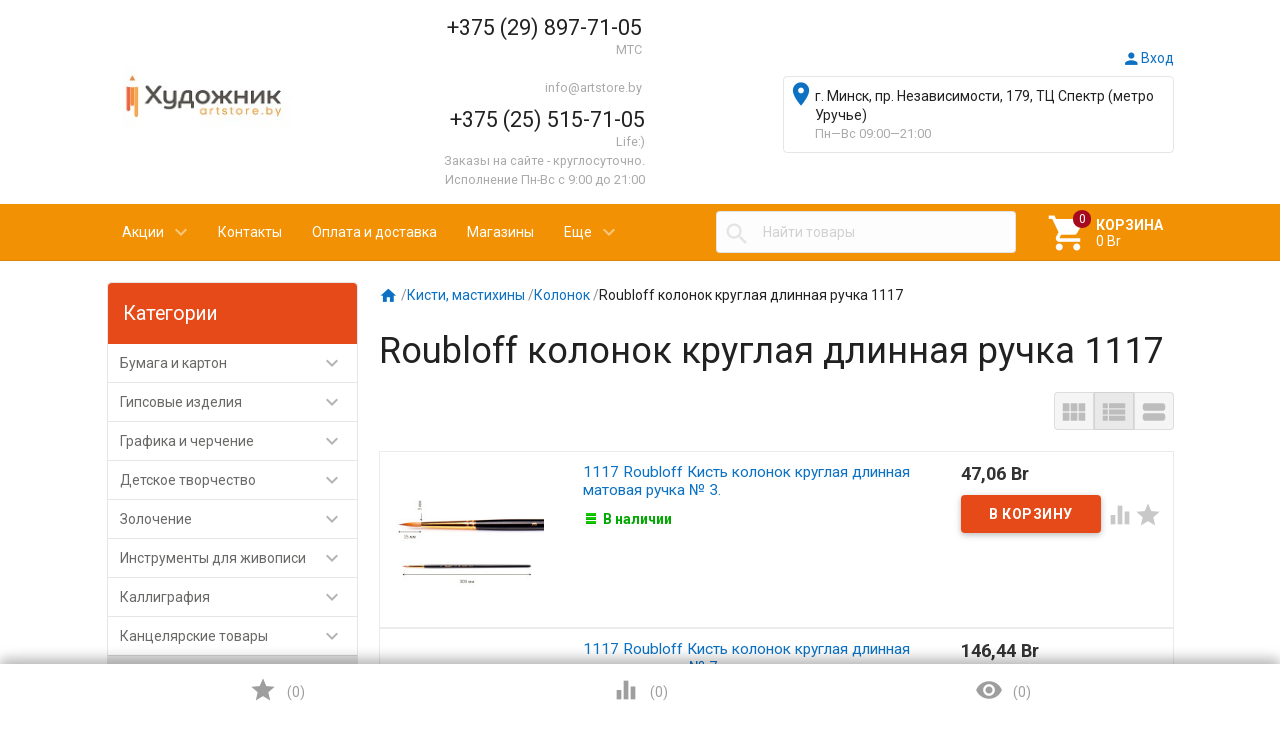

--- FILE ---
content_type: text/html; charset=utf-8
request_url: https://artstore.by/kisti-mastihiny/kolonok/roubloff-kolonok-kruglaya-dlinnaya-ruchka-1117/
body_size: 31520
content:
<!DOCTYPE html><html lang="ru"><head><meta charset="UTF-8" /><meta http-equiv="x-ua-compatible" content="IE=edge" /><meta name="viewport" content="width=device-width, initial-scale=1" /><title>Roubloff колонок круглая длинная ручка 1117</title><meta name="Keywords" content="Roubloff колонок круглая длинная ручка 1117, Art Store" /><meta name="Description" content="" /><meta name="wa-expert-hash" content="13ad177c2988dd909452925aabd1ff123cffeb" /><link rel="shortcut icon" href="/favicon.ico"/><link rel="apple-touch-icon" href="/apple-touch-icon.png"><!-- rss --><link rel="alternate" type="application/rss+xml" title="Art Store" href="https://artstore.by/blogrss/"><link href='//fonts.googleapis.com/css?family=Roboto:500,400italic,700italic,300,700,500italic,300italic,400&amp;subset=cyrillic,latin' rel='stylesheet' type='text/css'><link href="//fonts.googleapis.com/icon?family=Material+Icons" rel="stylesheet" type='text/css'><link href="/wa-data/public/site/themes/profitbuy/profitbuy.css?v1.2.0.35" rel="stylesheet" type="text/css"/><link href="/wa-apps/shop/plugins/quickorder/js/dialog/jquery.dialog.min.css?2.13.1" rel="stylesheet">
<link href="/wa-apps/shop/plugins/quickorder/css/frontend.min.css?2.13.1" rel="stylesheet">
 <script type="text/javascript" src="/wa-content/js/jquery/jquery-1.11.1.min.js" ></script><script type="text/javascript" src="/wa-content/js/jquery/jquery-migrate-1.2.1.min.js"></script><script type="text/javascript">( function ($, undefined) {$.at = {urls: {wa_url: "/",wa_theme_url: "/wa-data/public/site/themes/profitbuy/",wa_static_url: "/",wa_app_static_url: "/wa-apps/shop/",wa_active_theme_url: "/wa-data/public/shop/themes/profitbuy/",wa_parent_theme_url: "/wa-data/public/site/themes/profitbuy/",current_url: "/kisti-mastihiny/kolonok/roubloff-kolonok-kruglaya-dlinnaya-ruchka-1117/",dummy: {"96": "/wa-data/public/site/themes/profitbuy/img/dummy96.png"}},is_mobile: !!(""),locale: "ru_RU",app: {fancybox: true,submenu_count: 5},shop: {url: "/",description_cut: false,autofit: false,product_preview: 1,scroll_image: 1,flying_cart_item: 5,setFlyingHeight: function () {var t = this;setTimeout( function () {var h = 0;$('#flying-cart li').filter(':lt(' + (parseInt(t.flying_cart_item) || 5) + ')').each(function(){h += $(this).innerHeight();});$('#flying-cart').css('max-height', h + 1);}, 300);return (parseInt(t.flying_cart_item) || 5);},category: {images: { }}}};$.at.plugins = {"jquery.fancybox": {is_done: function () {return !!$.fancybox;},href: "/wa-data/public/site/themes/profitbuy/fancybox/jquery.fancybox.css?v2.1.5",src: "/wa-data/public/site/themes/profitbuy/fancybox/jquery.fancybox.min.js?v2.1.5"},"jquery.bxslider": {is_done: function () {return !!$.fn.bxSlider;},href: "/wa-data/public/site/themes/profitbuy/bxslider/jquery.bxslider.css",src: "/wa-data/public/site/themes/profitbuy/bxslider/jquery.bxslider.min.js"},"jquery.cslider": {is_done: function () {return !!$.fn.cslider;},href: "/wa-data/public/site/themes/profitbuy/cslider/jquery.cslider.css",src: "/wa-data/public/site/themes/profitbuy/cslider/jquery.cslider.js"},"jquery.nivoslider": {is_done: function () {return !!$.fn.nivoSlider;},href: "/wa-data/public/site/themes/profitbuy/nivoslider/nivo.slider.css",src: "/wa-data/public/site/themes/profitbuy/nivoslider/jquery.nivo.slider.min.js"}};$.at.messages = {'ru_RU': {'More': 'Еще','Show more': 'Показать еще','More categories': 'Еще категории','Remove from cart': 'Удалить из корзины','pcs.': 'шт.','Expand description': 'Развернуть описание','Collapse description': 'Свернуть описание','Back to home page': 'Вернуться на главную','or': 'или','back to current page': 'остаться на текущей странице','Congratulations!': 'Поздравляем!','Authorization was successful!': 'Авторизация прошла успешно!','Much product is no longer available!': 'Столько товара нет в наличии!'}};})(jQuery);</script><script type="text/javascript" src="/wa-data/public/site/themes/profitbuy/at.min.js?v0.0.1"></script><script type="text/javascript" src="/wa-data/public/site/themes/profitbuy/profitbuy.min.js?v1.2.0.35"></script><script src="/wa-apps/shop/plugins/quickorder/js/dialog/jquery.dialog.min.js?2.13.1"></script>
<script src="/wa-apps/shop/plugins/quickorder/js/frontend.min.js?2.13.1"></script>
 <link href="/wa-data/public/shop/themes/profitbuy/profitbuy.shop.min.css?v1.2.0.35" rel="stylesheet" type="text/css" /><link href="/wa-data/public/shop/themes/profitbuy/owl.carousel.css?v2.0.0" rel="stylesheet" type="text/css" /><script type="text/javascript">( function ($, undefined) {$.at = $.at || { };$.at.plugins["jquery.countdowntimer"] = {is_done: function () {return !!$.fn.countdowntimer;},href: "/wa-data/public/shop/themes/profitbuy/jquery.countdownTimer.css",src: "/wa-data/public/shop/themes/profitbuy/jquery.countdownTimer.min.js"};})(jQuery);</script><script type="text/javascript" src="/wa-apps/shop/js/lazy.load.js?v10.0.2.908"></script><script type="text/javascript" src="/wa-data/public/shop/themes/profitbuy/owl.carousel.min.js?v2.0.0"></script><script type="text/javascript" src="/wa-data/public/shop/themes/profitbuy/jquery.cookie.min.js?v1.2.0.35"></script><script type="text/javascript" src="/wa-data/public/shop/themes/profitbuy/profitbuy.shop.min.js?v1.2.0.35"></script><script type="text/javascript" src="/wa-content/js/jquery-plugins/jquery.retina.min.js?v3.8.4"></script><script type="text/javascript">$(window).load(function() {$('.promo img').retina({ force_original_dimensions: false });$('.product-list img,.product-info img,.cart img').retina();$('.bestsellers img').retina();});</script><!-- plugin hook: 'frontend_head' --><style id="quickorder-inline-styles" data-inline-css="1">[data-quickorder-cb]{background:rgba(243,243,243,1);color:#000;-webkit-border-radius:5px;-moz-border-radius:5px;border-radius:5px;font-family:Arial,sans-serif;font-size:14px;font-style:normal;font-weight:normal;padding:10px 25px;margin-top:10px;margin-bottom:10px;text-align:center}[data-quickorder-cb]:hover{background:rgba(222,222,222,1)}[data-quickorder-cb]{display:table}.quickorder-form[data-quickorder-cf]{background:rgba(255,255,255,1);color:#5e5e5e;-webkit-border-radius:5px;-moz-border-radius:5px;border-radius:5px}[data-quickorder-cf] .quickorder-methods .s-quickorder-method{-webkit-border-radius:5px;-moz-border-radius:5px;border-radius:5px}[data-quickorder-cf] .quickorder-popup{-webkit-border-radius:5px;-moz-border-radius:5px;border-radius:5px}.quickorder-form [data-quickorder-cfh]{background:rgba(243,243,243,1);color:#000;font-family:Arial,sans-serif;font-size:24px;font-style:normal;font-weight:normal;padding:10px 15px}[data-quickorder-cf] [data-quickorder-close]{right:15px}[data-quickorder-cf] .quickorder-popup-head{background:rgba(243,243,243,1);color:#000}[data-quickorder-cf] .quickorder-popup{border:2px solid rgba(243,243,243,1)}.quickorder-form [data-quickorder-ct]{font-size:14px;font-style:normal;font-weight:bold}.quickorder-form [data-quickorder-cfs]{padding:7px;-webkit-border-radius:5px;-moz-border-radius:5px;border-radius:5px;border:1px solid #ccc;width:100%}[data-quickorder-cf] .quickorder-methods .s-quickorder-method{border:1px solid #ccc}[data-quickorder-cf] .quickorder-methods-form .wa-value input,[data-quickorder-cf] .quickorder-methods-form .wa-value select,[data-quickorder-cf] .wa-captcha-input,[data-quickorder-cf] .quickorder-methods-form .wa-value textarea{padding:7px;-webkit-border-radius:5px;-moz-border-radius:5px;border-radius:5px;border:1px solid #ccc}.quickorder-form [data-quickorder-cff]{padding:20px;text-align:center}.quickorder-form [data-quickorder-cfb]{background:rgba(243,243,243,1);color:#000;-webkit-border-radius:5px;-moz-border-radius:5px;border-radius:5px;font-family:Arial,sans-serif;font-size:14px;font-style:normal;font-weight:normal;padding:10px 25px;text-align:center}.quickorder-form [data-quickorder-cfb]:hover{background:rgba(222,222,222,1)}[data-quickorder-cf] .quickorder-methods .s-quickorder-method:hover,[data-quickorder-cf] .quickorder-methods .s-quickorder-method.selected{background:rgba(243,243,243,.1)}[data-quickorder-cf] .quickorder-quantity-volume:hover{background:rgba(243,243,243,.1)}[data-quickorder-cf] .quickorder-popup .quickorder-quantity-button,[data-quickorder-cf] .quickorder-popup input[type="button"]{background:rgba(243,243,243,1);color:#000;-webkit-border-radius:5px;-moz-border-radius:5px;border-radius:5px;font-family:Arial,sans-serif;font-size:14px;font-style:normal;font-weight:normal;padding:10px 25px;text-align:center}[data-quickorder-cf] .quickorder-popup .quickorder-quantity-button:hover{background:rgba(222,222,222,1)}[data-quickorder-pb]{background:rgba(243,243,243,1);color:#000;-webkit-border-radius:5px;-moz-border-radius:5px;border-radius:5px;font-family:Arial,sans-serif;font-size:14px;font-style:normal;font-weight:normal;padding:10px 25px;margin-top:10px;margin-bottom:10px;text-align:center}[data-quickorder-pb]:hover{background:rgba(222,222,222,1)}[data-quickorder-pb]{display:table}.quickorder-form[data-quickorder-pf]{background:rgba(255,255,255,1);color:#5e5e5e;-webkit-border-radius:5px;-moz-border-radius:5px;border-radius:5px}[data-quickorder-pf] .quickorder-methods .s-quickorder-method{-webkit-border-radius:5px;-moz-border-radius:5px;border-radius:5px}[data-quickorder-pf] .quickorder-popup{-webkit-border-radius:5px;-moz-border-radius:5px;border-radius:5px}.quickorder-form [data-quickorder-pfh]{background:rgba(243,243,243,1);color:#000;font-family:Arial,sans-serif;font-size:24px;font-style:normal;font-weight:normal;padding:10px 15px}[data-quickorder-pf] [data-quickorder-close]{right:15px}[data-quickorder-pf] .quickorder-popup-head{background:rgba(243,243,243,1);color:#000}[data-quickorder-pf] .quickorder-popup{border:2px solid rgba(243,243,243,1)}.quickorder-form [data-quickorder-pt]{font-size:14px;font-style:normal;font-weight:bold}.quickorder-form [data-quickorder-pfs]{padding:7px;-webkit-border-radius:5px;-moz-border-radius:5px;border-radius:5px;border:1px solid #ccc;width:100%}[data-quickorder-pf] .quickorder-methods .s-quickorder-method{border:1px solid #ccc}[data-quickorder-pf] .quickorder-methods-form .wa-value input,[data-quickorder-pf] .quickorder-methods-form .wa-value select,[data-quickorder-pf] .wa-captcha-input,[data-quickorder-pf] .quickorder-methods-form .wa-value textarea{padding:7px;-webkit-border-radius:5px;-moz-border-radius:5px;border-radius:5px;border:1px solid #ccc}.quickorder-form [data-quickorder-pff]{padding:20px;text-align:center}.quickorder-form [data-quickorder-pfb]{background:rgba(243,243,243,1);color:#000;-webkit-border-radius:5px;-moz-border-radius:5px;border-radius:5px;font-family:Arial,sans-serif;font-size:14px;font-style:normal;font-weight:normal;padding:10px 25px;text-align:center}.quickorder-form [data-quickorder-pfb]:hover{background:rgba(222,222,222,1)}[data-quickorder-pf] .quickorder-methods .s-quickorder-method:hover,[data-quickorder-pf] .quickorder-methods .s-quickorder-method.selected{background:rgba(243,243,243,.1)}[data-quickorder-pf] .quickorder-quantity-volume:hover{background:rgba(243,243,243,.1)}[data-quickorder-pf] .quickorder-popup .quickorder-quantity-button,[data-quickorder-pf] .quickorder-popup input[type="button"]{background:rgba(243,243,243,1);color:#000;-webkit-border-radius:5px;-moz-border-radius:5px;border-radius:5px;font-family:Arial,sans-serif;font-size:14px;font-style:normal;font-weight:normal;padding:10px 25px;text-align:center}[data-quickorder-pf] .quickorder-popup .quickorder-quantity-button:hover{background:rgba(222,222,222,1)}/* Добавляйте свой CSS ниже */</style><script>jQuery(document).ready(function($) {$.quickorder.init({version:'2.13.1',isDebug:'0',isMobile:'0',messages:{"Select product sku":"\u0412\u044b\u0431\u0440\u0430\u0442\u044c \u0432\u0430\u0440\u0438\u0430\u043d\u0442 \u0442\u043e\u0432\u0430\u0440\u0430","Product with the selected option combination is not available for purchase":"\u0422\u043e\u0432\u0430\u0440 \u0441 \u0432\u044b\u0431\u0440\u0430\u043d\u043d\u044b\u043c\u0438 \u0445\u0430\u0440\u0430\u043a\u0442\u0435\u0440\u0438\u0441\u0442\u0438\u043a\u0430\u043c\u0438 \u043d\u0435 \u0434\u043e\u0441\u0442\u0443\u043f\u0435\u043d \u0434\u043b\u044f \u0437\u0430\u043a\u0430\u0437\u0430","This product is already selected":"\u0422\u043e\u0432\u0430\u0440 \u0443\u0436\u0435 \u0432\u044b\u0431\u0440\u0430\u043d","Fix the errors above":"\u0418\u0441\u043f\u0440\u0430\u0432\u044c\u0442\u0435 \u0434\u043e\u043f\u0443\u0449\u0435\u043d\u043d\u044b\u0435 \u043e\u0448\u0438\u0431\u043a\u0438","The shopping cart is empty":"\u041a\u043e\u0440\u0437\u0438\u043d\u0430 \u043f\u0443\u0441\u0442\u0430","Wait, please... Redirecting":"\u041f\u043e\u0436\u0430\u043b\u0443\u0439\u0441\u0442\u0430, \u043f\u043e\u0434\u043e\u0436\u0434\u0438\u0442\u0435... \u0418\u0434\u0435\u0442 \u043f\u0435\u0440\u0435\u043d\u0430\u043f\u0440\u0430\u0432\u043b\u0435\u043d\u0438\u0435","Field is required":"\u041e\u0431\u044f\u0437\u0430\u0442\u0435\u043b\u044c\u043d\u043e\u0435 \u043f\u043e\u043b\u0435","Fill in required fields":"\u0417\u0430\u043f\u043e\u043b\u043d\u0438\u0442\u0435 \u043e\u0431\u044f\u0437\u0430\u0442\u0435\u043b\u044c\u043d\u044b\u0435 \u043f\u043e\u043b\u044f","Your order is empty":"\u0412\u0430\u0448 \u0437\u0430\u043a\u0430\u0437 \u043f\u0443\u0441\u0442","Fill in captcha field":"\u0417\u0430\u043f\u043e\u043b\u043d\u0438\u0442\u0435 \u043f\u0440\u043e\u0432\u0435\u0440\u043e\u0447\u043d\u044b\u0439 \u043a\u043e\u0434","Terms and agreement":"\u0423\u0441\u043b\u043e\u0432\u0438\u044f \u0438 \u0441\u043e\u0433\u043b\u0430\u0448\u0435\u043d\u0438\u044f","Phone format is not correct.<br>Use this one:":"\u041d\u0435\u043a\u043e\u0440\u0440\u0435\u043a\u0442\u043d\u044b\u0439 \u0444\u043e\u0440\u043c\u0430\u0442 \u0442\u0435\u043b\u0435\u0444\u043e\u043d\u0430.<br>\u0418\u0441\u043f\u043e\u043b\u044c\u0437\u0443\u0439\u0442\u0435 \u0442\u0430\u043a\u043e\u0439:","Shipping method has errors. Please, fix them.":"\u041c\u0435\u0442\u043e\u0434\u044b \u0434\u043e\u0441\u0442\u0430\u0432\u043a\u0438 \u0441\u043e\u0434\u0435\u0440\u0436\u0430\u0442 \u043e\u0448\u0438\u0431\u043a\u0438. \u041f\u043e\u0436\u0430\u043b\u0443\u0439\u0441\u0442\u0430, \u0438\u0441\u043f\u0440\u0430\u0432\u044c\u0442\u0435 \u0438\u0445.","Payment method has errors. Please, fix them.":"\u041c\u0435\u0442\u043e\u0434\u044b \u043e\u043f\u043b\u0430\u0442\u044b \u0441\u043e\u0434\u0435\u0440\u0436\u0430\u0442 \u043e\u0448\u0438\u0431\u043a\u0438. \u041f\u043e\u0436\u0430\u043b\u0443\u0439\u0441\u0442\u0430, \u0438\u0441\u043f\u0440\u0430\u0432\u044c\u0442\u0435 \u0438\u0445.","Minimal sum of order is %s":"\u041c\u0438\u043d\u0438\u043c\u0430\u043b\u044c\u043d\u0430\u044f \u0441\u0443\u043c\u043c\u0430 \u0437\u0430\u043a\u0430\u0437\u0430 %s","Minimal sum of each product is":"\u041c\u0438\u043d\u0438\u043c\u0430\u043b\u044c\u043d\u0430\u044f \u0441\u0442\u043e\u0438\u043c\u043e\u0441\u0442\u044c \u043a\u0430\u0436\u0434\u043e\u0433\u043e \u0442\u043e\u0432\u0430\u0440\u0430 %s","Minimal quantity of products is":"\u041c\u0438\u043d\u0438\u043c\u0430\u043b\u044c\u043d\u043e\u0435 \u043a\u043e\u043b\u0438\u0447\u0435\u0441\u0442\u0432\u043e \u0442\u043e\u0432\u0430\u0440\u043e\u0432","Minimal quantity of each product is":"\u041c\u0438\u043d\u0438\u043c\u0430\u043b\u044c\u043d\u043e\u0435 \u043a\u043e\u043b\u0438\u0447\u0435\u0441\u0442\u0432\u043e \u043a\u0430\u0436\u0434\u043e\u0433\u043e \u0442\u043e\u0432\u0430\u0440\u0430","Wait, please..":"\u041f\u043e\u0436\u0430\u043b\u0443\u0439\u0441\u0442\u0430, \u043f\u043e\u0434\u043e\u0436\u0434\u0438\u0442\u0435.."},currency:{"code":"BYN","sign":"Br","sign_html":"Br","sign_position":1,"sign_delim":" ","decimal_point":",","frac_digits":"2","thousands_sep":" "},usingPlugins:0,contactUpdate:0,popupClose:1,replace78:0,mobileStabDelay:'500',minimal:{"price":"","product_quantity":"","product_sum":"","total_quantity":""},productButton:'[data-quickorder-product-button]',cartButton:'[data-quickorder-cart-button]',analytics:{"cart":{"ga_counter":"","ya_counter":"","yaecom":"","yaecom_goal_id":"","yaecom_container":"","ya_fopen":"","ya_submit":"","ya_submit_error":"","ga_category_fopen":"","ga_action_fopen":"","ga_category_submit":"","ga_action_submit":"","ga_category_submit_error":"","ga_action_submit_error":""},"product":{"ga_counter":"","ya_counter":"","yaecom":"","yaecom_goal_id":"","yaecom_container":"","ya_fopen":"","ya_submit":"","ya_submit_error":"","ga_category_fopen":"","ga_action_fopen":"","ga_category_submit":"","ga_action_submit":"","ga_category_submit_error":"","ga_action_submit_error":""}},urls:{getProductSkus:'/quickorder/getProductSkus/',shipping:'/quickorder/shipping/update/',update:'/quickorder/update/',load:'/quickorder/load/',payment:'/quickorder/payment/',send:'/quickorder/send/',service:'/quickorder/service/update/',cartSaveUrl:{shop:'https://artstore.by/cart/save/',plugin:'https://artstore.by/my/'},cartDeleteUrl:{shop:'https://artstore.by/cart/delete/',plugin:'https://artstore.by/my/'},cartAddUrl:{shop:'https://artstore.by/cart/add/',plugin:'https://artstore.by/my/'}}});});</script><meta property="og:type" content="article">
<meta property="og:title" content="Roubloff колонок круглая длинная ручка 1117">
<meta property="og:url" content="https://artstore.by/kisti-mastihiny/kolonok/roubloff-kolonok-kruglaya-dlinnaya-ruchka-1117/">
<link rel="icon" href="/favicon.ico?v=1482843653" type="image/x-icon" /><link rel="apple-touch-icon" href="/apple-touch-icon.png?v=1482843653" /><!-- Google Tag Manager -->
<script>(function(w,d,s,l,i){w[l]=w[l]||[];w[l].push({'gtm.start':
new Date().getTime(),event:'gtm.js'});var f=d.getElementsByTagName(s)[0],
j=d.createElement(s),dl=l!='dataLayer'?'&l='+l:'';j.async=true;j.src=
'https://www.googletagmanager.com/gtm.js?id='+i+dl;f.parentNode.insertBefore(j,f);
})(window,document,'script','dataLayer','GTM-KMT4DMR');</script>
<!-- End Google Tag Manager --> <style type="text/css" id="profitbuy-theme-css">@media only screen and (min-width: 993px) {html body { padding-bottom: 56px; }}a {color: #0C71C3;}a:hover {color: #A70A1F;}input[type=text],input[type=password],input[type=email],input[type=url],input[type=time],input[type=date],input[type=datetime-local],input[type=tel],input[type=number],input[type=search],textarea,select {outline-color: #B5340B;}input[type="button"],input[type="submit"],.button {color: #fff;background-color: #B5340B;}input[type="button"].second-type,input[type="submit"].second-type,.button.second-type {color: #fff;background-color: #E64A19;}input[type="button"].third-type,input[type="submit"].third-type,.button.third-type {color: rgba(0, 0, 0, 0.87);border-color: #B5340B;background-color: #fff;}input[type=button].gray,input[type=submit].gray,.button.gray {color: #9F9F9F;background-color: #DFDFDF;}input[type="button"]:hover,input[type="submit"]:hover,.button:hover {color: #fff;background-color: #8E2200;}input[type="button"].second-type:hover,input[type="submit"].second-type:hover,.button.second-type:hover {color: #fff;background-color: #B5340B;}input[type="button"].third-type:hover,input[type="submit"].third-type:hover,.button.third-type:hover {border-color: #8E2200;}input[type="button"]:active,input[type="submit"]:active,.button:active {background-color: #E24C1C;}input[type="button"].second-type:active,input[type="submit"].second-type:active,.button.second-type:active {background-color: #F17148;}@media only screen and (min-width: 993px) {ul.base-menu.tree > li:hover,ul.base-menu.tree > li.selected {background-color: #B5340B;}ul.base-menu.tree > li:hover > a,ul.base-menu.tree > li.selected > a {color: #fff;}ul.base-menu.type2 li li a {color: #0C71C3;}ul.base-menu.type2 li li a:hover {color: #A70A1F;}ul.base-menu.type2 li li li:nth-child(n+6) {display: none;}}ul.base-menu.pages-bottom > li {background-color: #B5340B;}ul.base-menu.pages-bottom > li:hover {background-color: #8E2200;}ul.base-menu.pages-bottom > li > a {color: #fff;}ul.base-menu.apps > li:hover {background-color: #B5340B;}ul.base-menu.apps > li:hover > a {color: #fff;}.mobile-nav-wrapper ul li.selected a {border-color: #B5340B;}.addition-link.blink:before {background-color: #B5340B;color: #fff;}.addition-link.blink:after {border-color: #B5340B transparent transparent;}i.cart-count:after {background-color: #A70A1F;}#back-top {background-color: #B5340B;color: #fff;}#back-top:before {border-color: transparent transparent #B5340B;}.tags a {color: rgba(0, 0, 0, 0.87);border-color: #B5340B;background-color: #fff;}.tags a:hover {color: #fff;border-color: #8E2200;background-color: #8E2200;}.tags a:before {border-color: transparent transparent transparent #B5340B;}.tags a:hover:before {border-color: transparent transparent transparent #8E2200;}.tags a:after {border-color: transparent transparent transparent #fff;}.tags a:hover:after {border-left-color: #8E2200;}@media only screen and (min-width : 993px) {.sidebar-group .sidebar-title {color: #fff;background-color: #E64A19;}.sidebar-group .sidebar-title.second-type {color: #fff;background-color: #B5340B;}}.da-dots span {border-color: #0C71C3 !important;}.da-dots span.da-dots-current {background-color: #0C71C3 !important;}.filters .ui-widget-content .ui-state-default {background-color: #E64A19;}.bullets h4 i {color: #0C71C3;}.bullet .bullet-button {background: #E64A19;}.bullet .bullet-button:before,.bullet .bullet-button:after {background-color: #fff;}ul.product-list.colored.carousel li:first-child:hover,ul.product-list.colored > li:hover {box-shadow: inset 0 0 0 1px #E64A19;border-color: #E64A19;}#product-tabs-nav li.selected a {background: #B5340B;color: #fff;}</style><meta name="yandex-verification" content="4c37687511b96d99" /></head><body class=" is-volumetric"><!-- Google Tag Manager (noscript) --><noscript><iframe src="https://www.googletagmanager.com/ns.html?id=GTM-KMT4DMR"height="0" width="0" style="display:none;visibility:hidden"></iframe></noscript><!-- End Google Tag Manager (noscript) --><header class="globalheader"><div class="header-line alfa-background"><div class="container"><div class="row-grid"><div class="table-grid"><div class="col-grid s12 m6 align-center-on-small-and-down"><a id="logo" href="/"><img src="/wa-data/public/site/themes/profitbuy/img/logo.jpg?v1672939291?v1.2.0.35" alt="Выгодная Покупка" id="logo-image" /></a></div><div class="col-grid m6 hide-on-small-and-down align-center align-right-on-med-and-down"><ul class="phones-wrapper"><li><a href="tel:+375298977105">+375 (29) 897-71-05</a><span class="hint">МТС<br><br><a href="mailto:info@artstore.by">info@artstore.by</a></span></li><li><a href="tel:+375255157105">+375 (25) 515-71-05</a><span class="hint">Life:)<br>
Заказы на сайте - круглосуточно. <br>
Исполнение Пн-Вс с 9:00 до 21:00</span></li></ul></div><div class="col-grid hide-on-med-and-down align-right"><div style=" margin-bottom: 10px;"><a href="/login/" class="authpopup"><i class="material-icons mi-lg">&#xE7FD;</i>Вход</a></div><ul class="offline-wrapper"><li class="address"><a href="https://yandex.by/maps/157/minsk/?mode=search&ll=27.688161%2C53.946276&z=16&ol=biz&oid=1240633858" class="map-wrapper" rel="nofollow" target="_blank" title="Посмотреть на карте"><i class="material-icons mi-2x">&#xE55F;</i><span>г. Минск, пр. Независимости, 179, ТЦ Спектр (метро Уручье) </span></a></li><li class="workhours no-hover hint">Пн—Вс 09:00—21:00</li></ul></div></div></div></div></div><nav class="nav-wrapper"><div class="container"><!-- MOBILE NAV --><div class="row-grid hide-on-large-only"><div class="col-grid s12"><div class="mobile-nav-button-wrapper float-left"><a href="#" data-nav="all" class="mobile-nav-button action"><i class="material-icons mi-3x">&#xE5D2;</i></a></div><div class="mobile-nav-button-wrapper float-left"><a href="#" data-nav="contacts" class="mobile-nav-button action"><i class="material-icons mi-3x">&#xE0CD;</i></a></div><div class="mobile-nav-button-wrapper float-right"><a href="/cart/" class="mobile-nav-button empty"><i class="material-icons mi-3x cart-count" data-count="0">&#xE8CC;</i></a></div></div></div><!-- DESKTOP NAV --><div class="row-grid hide-on-med-and-down"><div class="table-grid"><div class="col-grid max-width"><ul class="base-menu type1 pages-top" style="display: none;"><li class="parent"><a href="/aktsii/">Акции</a><ul><li class=""><a href="/aktsii/diskontnaya-karta-v-podarok/">ДИСКОНТНАЯ КАРТА В ПОДАРОК!</a></li></ul></li><li class=""><a href="/kontakty/">Контакты</a></li><li class=""><a href="/oplata-i-dostavka/">Оплата и доставка</a></li><li class=""><a href="/magaziny/">Магазины</a></li><li class=""><a href="/master-klassy/">Мастер-классы</a></li><li class=""><a href="/shkolam/">Школам</a></li></ul></div><div class="col-grid"><!-- product search --><form method="get" action="/search/"><div class="search-wrapper"><button type="submit"><i class="material-icons mi-2x">&#xE8B6;</i></button><input id="search" type="search" name="query"  placeholder="Найти товары"></div></form></div><div class="col-grid min-width"><div class="col-grid"><div id="cart" class="empty"><a href="/cart/" class="link-to-cart"><i class="material-icons mi-3x cart-count" data-count="0">&#xE8CC;</i><span class="cart-text"><strong>Корзина</strong><span class="cart-total">0 Br</span></span></a><div class="flying-cart-wrapper"><div id="flying-cart"><ul></ul></div><div class="flying-cart-block align-left clear-both">Общая сумма (с учетом скидки)<span class="bold cart-total">0 Br</span></div><div class="flying-cart-block align-center"><a class="button second-type" href="/cart/">Перейти в корзину</a></div><div class="flying-cart-block-empty align-center"><span class="bold">Ваша корзина пуста.</span></div></div></div></div></div></div></div></div></nav><nav class="tree-wrapper hide-on-large-only"><div class="container"><div class="tree-title">Категории<button class="toggle-menu"><i class="material-icons mi-2x">&#xE5D2;</i></button></div><div class="sidebar-box"><ul class="base-menu"><li class="parent"><a href="/bumaga-i-karton/">Бумага и картон</a><ul><li class="parent"><a href="/bumaga-i-karton/bloknoty-i-sketchbuki/">Блокноты и скетчбуки</a><ul><li class=""><a href="/bumaga-i-karton/bloknoty-i-sketchbuki/albomy-i-bloknoty-dlya-zarisovok/">Альбомы и блокноты для зарисовок</a></li><li class=""><a href="/bumaga-i-karton/bloknoty-i-sketchbuki/category_1185/">Скетчбуки для акварели</a></li><li class=""><a href="/bumaga-i-karton/bloknoty-i-sketchbuki/bumaga-dlya-markerov/">Бумага для маркеров</a></li></ul></li><li class="parent"><a href="/bumaga-i-karton/bumaga-dlya-akvareli-i-akrila/">Бумага для акварели и акрила</a><ul><li class=""><a href="/bumaga-i-karton/bumaga-dlya-akvareli-i-akrila/planshety-i-papki-dlya-akvareli-a5/">Планшеты и папки для акварели А5</a></li><li class=""><a href="/bumaga-i-karton/bumaga-dlya-akvareli-i-akrila/planshety-i-papki-dlya-akvareli-a4/">Планшеты и папки для акварели А4</a></li><li class=""><a href="/bumaga-i-karton/bumaga-dlya-akvareli-i-akrila/planshety-i-papki-dlya-akvareli-a3/">Планшеты и папки для акварели А3</a></li><li class=""><a href="/bumaga-i-karton/bumaga-dlya-akvareli-i-akrila/planshety-i-papki-dlya-akvareli-a2/">Планшеты и папки для акварели А2</a></li><li class=""><a href="/bumaga-i-karton/bumaga-dlya-akvareli-i-akrila/bumaga-akvarelnaya-v-listakh-rossiya/">Бумага акварельная в листах (Россия)</a></li><li class=""><a href="/bumaga-i-karton/bumaga-dlya-akvareli-i-akrila/bumaga-akvarelnaya-v-listakh-frantsiya-germaniya-italiya/">Бумага акварельная в листах (Франция, Германия, Италия)</a></li><li class=""><a href="/bumaga-i-karton/bumaga-dlya-akvareli-i-akrila/albomy-dlya-akrila-i-masla/">Альбомы и папки для акрила и масла</a></li></ul></li><li class="parent"><a href="/bumaga-i-karton/bumaga-dlja-cherchenija/">Бумага для черчения</a><ul><li class=""><a href="/bumaga-i-karton/bumaga-dlja-cherchenija/bumaga-dlya-chercheniya-po-listu/">Бумага для черчения по листу</a></li><li class=""><a href="/bumaga-i-karton/bumaga-dlja-cherchenija/papki-i-bloki-dlya-chercheniya/">Папки и блоки для графики и черчения</a></li></ul></li><li class="parent"><a href="/bumaga-i-karton/bumaga-dlja-pasteli/">Бумага для пастели</a><ul><li class=""><a href="/bumaga-i-karton/bumaga-dlja-pasteli/malevich-bumaga-dlya-pasteli/">МалевичЪ Бумага для пастели</a></li><li class=""><a href="/bumaga-i-karton/bumaga-dlja-pasteli/bumaga-dlya-pasteli-master-klass-160-g-m2/">Бумага для пастели &quot;Мастер-Класс&quot;, 160 г/м2</a></li><li class=""><a href="/bumaga-i-karton/bumaga-dlja-pasteli/bumaga-dlya-pasteli-tiziano-160-g-m2/">Бумага для пастели TIZIANO 160 г/м2</a></li><li class=""><a href="/bumaga-i-karton/bumaga-dlja-pasteli/papki-i-planshety-dlya-pasteli/">Папки и планшеты для пастели</a></li></ul></li><li class=""><a href="/bumaga-i-karton/bumaga-kraft/">Бумага крафт</a></li><li class=""><a href="/bumaga-i-karton/bumaga-ofisnaya/">Бумага офисная</a></li><li class="parent"><a href="/bumaga-i-karton/bumaga-dekorativnaja-i-cvetnaja/">Бумага декоративная и цветная</a><ul><li class=""><a href="/bumaga-i-karton/bumaga-dekorativnaja-i-cvetnaja/folia-tsvetnaya-bumaga-130-gr-a4/">FOLIA  Цветная бумага 130 гр. А4</a></li><li class=""><a href="/bumaga-i-karton/bumaga-dekorativnaja-i-cvetnaja/folia-tsvetnaya-bumaga-300-gr-a4/">FOLIA  Цветная бумага 300 гр. А4</a></li><li class=""><a href="/bumaga-i-karton/bumaga-dekorativnaja-i-cvetnaja/folia-tsvetnaya-bumaga-130-gr-50kh70-sm/">FOLIA Цветная бумага 130 гр. 50х70 см</a></li><li class=""><a href="/bumaga-i-karton/bumaga-dekorativnaja-i-cvetnaja/folia-tsvetnaya-bumaga-300-gr-50kh70-sm/">FOLIA Цветная бумага 300 гр. 50х70 см</a></li></ul></li><li class=""><a href="/bumaga-i-karton/kalka/">Калька</a></li><li class="parent"><a href="/bumaga-i-karton/karton/">Картон</a><ul><li class=""><a href="/bumaga-i-karton/karton/karton-i-mdf-gruntovannyy/">Картон и МДФ грунтованный</a></li><li class=""><a href="/bumaga-i-karton/karton/karton-dlja-hudozhestvenyh-rabot/">Картон для художественных работ</a></li></ul></li><li class=""><a href="/bumaga-i-karton/millimetrovka-kopirka-formatka/">Миллиметровка, копирка,форматка</a></li></ul></li><li class="parent"><a href="/gipsovye-izdelija/">Гипсовые изделия</a><ul><li class=""><a href="/gipsovye-izdelija/anatomicheskie-detali/">Анатомические детали</a></li><li class=""><a href="/gipsovye-izdelija/gipsovye-golovy-i-byusty/">Гипсовые головы и бюсты</a></li><li class=""><a href="/gipsovye-izdelija/geometrija/">Геометрия</a></li><li class=""><a href="/gipsovye-izdelija/maski-barelefy/">Маски, барельефы</a></li><li class=""><a href="/gipsovye-izdelija/ornamenty-osnovy-pod-rospis-i-dekupazh/">Орнаменты, основы под роспись и декупаж</a></li><li class=""><a href="/gipsovye-izdelija/polukapiteli/">Полукапители</a></li><li class=""><a href="/gipsovye-izdelija/suveniry/">Сувениры</a></li><li class=""><a href="/gipsovye-izdelija/torsy/">Торсы</a></li><li class=""><a href="/gipsovye-izdelija/cherepa-obrubovki-ekorshe/">Черепа, обрубовки, экорше</a></li></ul></li><li class="parent"><a href="/grafika-i-cherchenie/">Графика и черчение</a><ul><li class="parent"><a href="/grafika-i-cherchenie/akvarelnye-karandashi/">Акварельные карандаши</a><ul><li class=""><a href="/grafika-i-cherchenie/akvarelnye-karandashi/nabory-akvarelnykh-karandashey/">Наборы акварельных карандашей</a></li></ul></li><li class="parent"><a href="/grafika-i-cherchenie/cvetnye-karandashi/">Цветные карандаши</a><ul><li class=""><a href="/grafika-i-cherchenie/cvetnye-karandashi/nabory-professionalnykh-tsvetnykh-karandashey/">Наборы профессиональных цветных карандашей</a></li><li class=""><a href="/grafika-i-cherchenie/cvetnye-karandashi/malevich-akvarelnye-karandashi/">Цветные карандаши (поштучно)</a></li></ul></li><li class="parent"><a href="/grafika-i-cherchenie/kapillyarnye-gelevye-ruchki-linery/">Капиллярные, гелевые ручки, линеры</a><ul><li class=""><a href="/grafika-i-cherchenie/kapillyarnye-gelevye-ruchki-linery/ruchki-gelevye/">Ручки гелевые</a></li><li class=""><a href="/grafika-i-cherchenie/kapillyarnye-gelevye-ruchki-linery/linery-kapillyarnye-ruchki/">Линеры, капиллярные ручки</a></li></ul></li><li class="parent"><a href="/grafika-i-cherchenie/karandashi-specialnye/">Карандаши специальные</a><ul><li class=""><a href="/grafika-i-cherchenie/karandashi-specialnye/koh-i-noor-specialnye-karandashi/">Koh-i-noor специальные карандаши</a></li></ul></li><li class="parent"><a href="/grafika-i-cherchenie/markery-hudozhestvenye/">Маркеры художественные</a><ul><li class=""><a href="/grafika-i-cherchenie/markery-hudozhestvenye/sonet-markery-khudozhestvennye-spirtovye/">Сонет Маркеры художественные (спиртовые)</a></li><li class=""><a href="/grafika-i-cherchenie/markery-hudozhestvenye/marker-kraska-na-nitroosnove/">Маркер-краска на нитрооснове</a></li><li class=""><a href="/grafika-i-cherchenie/markery-hudozhestvenye/nabory-khudozhestvennykh-markerov/">Наборы художественных маркеров</a></li><li class=""><a href="/grafika-i-cherchenie/markery-hudozhestvenye/markery-akrilovye/">Маркеры акриловые</a></li></ul></li><li class=""><a href="/grafika-i-cherchenie/masljanaja-pastel/">Масляная пастель</a></li><li class=""><a href="/grafika-i-cherchenie/nabory-dlja-hudozhnikov/">Наборы для художников</a></li><li class="parent"><a href="/grafika-i-cherchenie/nabory-pastelnyh-karandashei/">Наборы пастельных карандашей</a><ul><li class=""><a href="/grafika-i-cherchenie/nabory-pastelnyh-karandashei/nabory-pastelnykh-karandashey/">Наборы пастельных карандашей</a></li></ul></li><li class=""><a href="/grafika-i-cherchenie/rastushyovka/">Растушёвка</a></li><li class="parent"><a href="/grafika-i-cherchenie/suhaja-pastel/">Сухая пастель</a><ul><li class=""><a href="/grafika-i-cherchenie/suhaja-pastel/malevich-nabory-sukhoy-pasteli/">«МалевичЪ» наборы сухой пастели</a></li><li class=""><a href="/grafika-i-cherchenie/suhaja-pastel/master-klass-nabory-sukhoy-pasteli/">«Мастер Класс» наборы сухой пастели</a></li><li class=""><a href="/grafika-i-cherchenie/suhaja-pastel/gamma-nabory-sukhoy-pasteli/">«Гамма» наборы сухой пастели</a></li><li class=""><a href="/grafika-i-cherchenie/suhaja-pastel/-sonet-nabory-suhih-pastelei/">«Сонет» наборы сухих пастелей</a></li><li class=""><a href="/grafika-i-cherchenie/suhaja-pastel/olki-sukhaya-pastel/">Оlki сухая пастель</a></li><li class=""><a href="/grafika-i-cherchenie/suhaja-pastel/sennelier-nabory-sukhoy-pasteli/">Sennelier наборы сухой пастели</a></li></ul></li><li class=""><a href="/grafika-i-cherchenie/sangina-sepiya-sous-ugol/">Сангина, сепия, соус, уголь</a></li><li class=""><a href="/grafika-i-cherchenie/cangovye-mehanicheskie-karandashi/">Цанговые, механические карандаши</a></li><li class="parent"><a href="/grafika-i-cherchenie/chernografitnye-karandashi/">Чернографитные карандаши</a><ul><li class=""><a href="/grafika-i-cherchenie/chernografitnye-karandashi/1500-koh-i-noor-chernografitnye-karandashi/">Чернографитные карандаши в дереве</a></li><li class=""><a href="/grafika-i-cherchenie/chernografitnye-karandashi/koh-i-noor-chernografitnye-karandashi-progresso-v-la/">Чернографитные карандаши без дерева</a></li><li class=""><a href="/grafika-i-cherchenie/chernografitnye-karandashi/derzhateli/">Держатели для карандаша</a></li><li class=""><a href="/grafika-i-cherchenie/chernografitnye-karandashi/nabory-chernografitnykh-karandashey/">Наборы чернографитных карандашей</a></li></ul></li></ul></li><li class="parent"><a href="/detskoe-tvorchestvo/">Детское творчество</a><ul><li class=""><a href="/detskoe-tvorchestvo/albomy-i-papki-dlya-risovaniya/">Альбомы и папки для рисования</a></li><li class="parent"><a href="/detskoe-tvorchestvo/bumaga-karton/">Бумага, картон</a><ul><li class=""><a href="/detskoe-tvorchestvo/bumaga-karton/nabory-cvetnoi-bumagi/">Наборы цветной бумаги</a></li><li class=""><a href="/detskoe-tvorchestvo/bumaga-karton/nabory-cvetnogo-kartona/">Наборы цветного картона</a></li></ul></li><li class=""><a href="/detskoe-tvorchestvo/instrumenty-dlja-lepki/">Инструменты для лепки</a></li><li class="parent"><a href="/detskoe-tvorchestvo/karandashi-voskovye-melki/">Карандаши, восковые мелки</a><ul><li class=""><a href="/detskoe-tvorchestvo/karandashi-voskovye-melki/nabory-tsvetnykh-karandashey/">Наборы цветных карандашей</a></li><li class=""><a href="/detskoe-tvorchestvo/karandashi-voskovye-melki/-melki-voskovye/">Мелки восковые</a></li></ul></li><li class=""><a href="/detskoe-tvorchestvo/kisti-detskie/">Кисти детские</a></li><li class="parent"><a href="/detskoe-tvorchestvo/kraski/">Краски</a><ul><li class=""><a href="/detskoe-tvorchestvo/kraski/akvarel-detskaya/">Акварель детская</a></li><li class=""><a href="/detskoe-tvorchestvo/kraski/akril-detskiy/">Акрил детский</a></li><li class=""><a href="/detskoe-tvorchestvo/kraski/guash-detskaya/">Гуашь детская</a></li></ul></li><li class=""><a href="/detskoe-tvorchestvo/nozhnitsy-detskie/">Ножницы детские</a></li><li class=""><a href="/detskoe-tvorchestvo/plastilin-detskiy/">Пластилин детский</a></li><li class=""><a href="/detskoe-tvorchestvo/stakany-neprolivaiki/">Стаканы-непроливайки</a></li><li class=""><a href="/detskoe-tvorchestvo/flomastery/">Фломастеры</a></li><li class=""><a href="/detskoe-tvorchestvo/fartuki/">Фартуки</a></li></ul></li><li class="parent"><a href="/zolochenie/">Золочение</a><ul><li class=""><a href="/zolochenie/laki-i-kleyashchie-smesi/">Лаки и клеящие смеси</a></li><li class=""><a href="/zolochenie/potal/">Поталь</a></li><li class=""><a href="/zolochenie/prirodnye-smoly-i-voski/">Природные смолы и воски</a></li></ul></li><li class="parent"><a href="/instrumenty-dlya-zhivopisi/">Инструменты для живописи</a><ul><li class="parent"><a href="/instrumenty-dlya-zhivopisi/manekeny/">Манекены</a><ul><li class=""><a href="/instrumenty-dlya-zhivopisi/manekeny/-sonet-manekeny-cheloveka/">«Сонет» манекены человека</a></li><li class=""><a href="/instrumenty-dlya-zhivopisi/manekeny/-sonet-model-ruka/">«Сонет» модель рука</a></li></ul></li><li class=""><a href="/instrumenty-dlya-zhivopisi/maslyonki-kistemoyki-shchiptsy/">Маслёнки, кистемойки, щипцы</a></li><li class="parent"><a href="/instrumenty-dlya-zhivopisi/palitry/">Палитры</a><ul><li class=""><a href="/instrumenty-dlya-zhivopisi/palitry/palitry-farforovye/">Палитры фарфоровые</a></li><li class=""><a href="/instrumenty-dlya-zhivopisi/palitry/palitry-plastikovye/">Палитры пластиковые</a></li><li class=""><a href="/instrumenty-dlya-zhivopisi/palitry/palitry-derevyannye/">Палитры деревянные</a></li></ul></li><li class=""><a href="/instrumenty-dlya-zhivopisi/penaly-dlja-kistei/">Пеналы для кистей</a></li><li class=""><a href="/instrumenty-dlya-zhivopisi/penaly-dlya-akvareli/">Пеналы для акварели</a></li></ul></li><li class="parent"><a href="/kaligrafija/">Каллиграфия</a><ul><li class=""><a href="/kaligrafija/bumaga-dlja-kaligrafi/">Бумага для каллиграфии</a></li><li class=""><a href="/kaligrafija/perya-derzhateli/">Перья, держатели</a></li><li class=""><a href="/kaligrafija/tush/">Тушь</a></li><li class=""><a href="/kaligrafija/ruchki-dlya-kalligrafii/">Ручки для каллиграфии</a></li></ul></li><li class="parent"><a href="/kantselyarskie-tovary/">Канцелярские товары</a><ul><li class="parent"><a href="/kantselyarskie-tovary/klei/">Клей</a><ul><li class=""><a href="/kantselyarskie-tovary/klei/klei-karandash/">Клей-карандаш</a></li><li class=""><a href="/kantselyarskie-tovary/klei/klei-kanceljarskii/">Клей канцелярский</a></li><li class=""><a href="/kantselyarskie-tovary/klei/kley-universalnyy/">Клей универсальный</a></li></ul></li><li class=""><a href="/kantselyarskie-tovary/knopki-skrepki-bulavki/">Кнопки, скрепки, булавки</a></li><li class="parent"><a href="/kantselyarskie-tovary/lastiki-kljachki/">Ластики, клячки</a><ul><li class=""><a href="/kantselyarskie-tovary/lastiki-kljachki/koh-i-noor-lastiki/">Koh-i-noor ластики</a></li><li class=""><a href="/kantselyarskie-tovary/lastiki-kljachki/klyachki/">Клячки</a></li></ul></li><li class="parent"><a href="/kantselyarskie-tovary/lineiki-lekala-shablony/">Линейки, лекала, шаблоны</a><ul><li class=""><a href="/kantselyarskie-tovary/lineiki-lekala-shablony/lekala/">Лекала</a></li></ul></li><li class=""><a href="/kantselyarskie-tovary/markery-permanentnye/">Маркеры перманентные</a></li><li class=""><a href="/kantselyarskie-tovary/nozhnicy/">Ножницы</a></li><li class=""><a href="/kantselyarskie-tovary/skotch-i-malyarnaya-lenta/">Скотч и малярная лента</a></li><li class=""><a href="/kantselyarskie-tovary/tochilki-i-nozhi/">Точилки и ножи</a></li></ul></li><li class="selected parent"><a href="/kisti-mastihiny/">Кисти, мастихины</a><ul><li class=""><a href="/kisti-mastihiny/koza-barsuk/">Коза, Барсук,Ласка</a></li><li class="parent"><a href="/kisti-mastihiny/belka/">Белка</a><ul><li class=""><a href="/kisti-mastihiny/belka/sonet-belka-kruglaya-korotkaya-ruchka/">Сонет белка-микс круглая короткая ручка</a></li><li class=""><a href="/kisti-mastihiny/belka/nevskaya-palitra-belka-kruglaya-korotkaya-ruchka/">Невская Палитра белка круглая короткая ручка</a></li><li class=""><a href="/kisti-mastihiny/belka/nevskaya-palitra-belka-kruglaya-dlinnaya-ruchka/">Невская Палитра белка круглая длинная ручка</a></li><li class=""><a href="/kisti-mastihiny/belka/roubloff-belka-kruglaya-korotkaya-ruchka-1410/">Roubloff белка круглая короткая ручка 1410</a></li></ul></li><li class="selected parent"><a href="/kisti-mastihiny/kolonok/">Колонок</a><ul><li class=""><a href="/kisti-mastihiny/kolonok/sonet-kolonok-kruglaya-korotkaya-ruchka/">Сонет колонок круглая короткая ручка</a></li><li class=""><a href="/kisti-mastihiny/kolonok/sonet-kolonok-kruglaya-dlinnaya-ruchka/">Сонет колонок круглая длинная ручка</a></li><li class=""><a href="/kisti-mastihiny/kolonok/sonet-kolonok-ploskaya-dlinnaya-ruchka/">Сонет колонок плоская длинная ручка</a></li><li class=""><a href="/kisti-mastihiny/kolonok/nevskaya-palitra-kolonok-kruglaya-korotkaya-ruchka/">Невская Палитра колонок круглая короткая ручка</a></li><li class=""><a href="/kisti-mastihiny/kolonok/nevskaya-palitra-kolonok-kruglaya-dlinnaya-ruchka/">Невская Палитра колонок круглая длинная ручка</a></li><li class=""><a href="/kisti-mastihiny/kolonok/nevskaya-palitra-kolonok-ploskaya-dlinnaya-ruchka/">Невская Палитра колонок плоская длинная ручка</a></li><li class=""><a href="/kisti-mastihiny/kolonok/roubloff-kolonok-kruglaya-dlinnaya-ruchka-1112/">Roubloff колонок круглая длинная ручка 1112</a></li><li class="selected "><a href="/kisti-mastihiny/kolonok/roubloff-kolonok-kruglaya-dlinnaya-ruchka-1117/">Roubloff колонок круглая длинная ручка 1117</a></li><li class=""><a href="/kisti-mastihiny/kolonok/roubloff-kolonok-ploskaya-dlinnaya-ruchka-1127/">Roubloff колонок плоская длинная ручка 1127</a></li><li class=""><a href="/kisti-mastihiny/kolonok/roubloff-kolonok-ploskaya-dlinnaya-ruchka-1122/">Roubloff колонок плоская длинная ручка 1122</a></li></ul></li><li class="parent"><a href="/kisti-mastihiny/sintetika/">Синтетика</a><ul><li class=""><a href="/kisti-mastihiny/sintetika/malevich-zhestkaya-sintetika-seriya-tician-kruglaya/">«МалевичЪ&quot; жесткая синтетика серия  Tician круглая</a></li><li class=""><a href="/kisti-mastihiny/sintetika/malevich-zhestkaya-sintetika-seriya-tician-ploskaya/">«МалевичЪ&quot; жесткая синтетика серия  Tician плоская</a></li><li class=""><a href="/kisti-mastihiny/sintetika/malevich-sintetika-seriya-claude-ploskoovalnaya/">«МалевичЪ&quot; синтетика серия  Claude плоскоовальная</a></li><li class=""><a href="/kisti-mastihiny/sintetika/malevich-sintetika-seriya-claude-skoshennaya/">«МалевичЪ&quot; синтетика серия  Claude скошенная</a></li><li class=""><a href="/kisti-mastihiny/sintetika/malevich-sintetika-seriya-frida-ploskaya/">«МалевичЪ&quot; синтетика  серия Frida  плоская</a></li><li class=""><a href="/kisti-mastihiny/sintetika/malevich-sintetika-seriya-frida-kruglaya/">«МалевичЪ&quot; синтетика  серия Frida  круглая</a></li><li class=""><a href="/kisti-mastihiny/sintetika/sonet-sintetika-kruglaya-korotkaya-ruchka/">«Сонет» синтетика круглая короткая ручка</a></li><li class=""><a href="/kisti-mastihiny/sintetika/sonet-sintetika-kruglaya-dlinnaya-ruchka/">«Сонет» синтетика круглая длинная ручка</a></li><li class=""><a href="/kisti-mastihiny/sintetika/sonet-sintetika-ploskaya-dlinnaya-ruchka/">«Сонет» синтетика плоская длинная ручка</a></li><li class=""><a href="/kisti-mastihiny/sintetika/nevskaya-palitra-ploskaya-sintetika-dlinnaya-ruchka/">Невская Палитра плоская синтетика длинная ручка</a></li><li class=""><a href="/kisti-mastihiny/sintetika/nevskaya-palitra-kruglaya-sintetika-korotkaya-ruchka/">Невская Палитра круглая синтетика короткая ручка</a></li><li class=""><a href="/kisti-mastihiny/sintetika/roubloff-1s35-sintetika-pod-kolonok-ovalnaya-korotkaya-ruchka/">Roubloff 1S35 синтетика под колонок овальная короткая ручка</a></li><li class=""><a href="/kisti-mastihiny/sintetika/roubloff-1s15-sintetika-pod-kolonok-kruglaya-korotkaya-ruchka/">Roubloff 1S15 синтетика под колонок круглая короткая ручка</a></li><li class=""><a href="/kisti-mastihiny/sintetika/pinax-kisti-sinteticheskie-ploskie/">«Pinax» кисти синтетические плоские</a></li><li class=""><a href="/kisti-mastihiny/sintetika/pinax-kisti-sinteticheskie-kruglye/">«Pinax» кисти синтетические круглые</a></li><li class=""><a href="/kisti-mastihiny/sintetika/pinax-kisti-zhyostkie-sinteticheskie-kruglye/">«Pinax» кисти жёсткие синтетические круглые</a></li><li class=""><a href="/kisti-mastihiny/sintetika/pinax-kisti-zhyostkie-sinteticheskie-ploskie/">«Pinax» кисти жёсткие синтетические плоские</a></li><li class=""><a href="/kisti-mastihiny/sintetika/pinax-kisti-sinteticheskie-akvarelnye-kruglye/">«Pinax» кисти синтетические акварельные круглые</a></li><li class=""><a href="/kisti-mastihiny/sintetika/kisti-veernye-iz-sintetiki/">Кисти веерные из синтетики</a></li><li class=""><a href="/kisti-mastihiny/sintetika/fleytsy-iz-sintetiki/">Флейцы  из синтетики</a></li></ul></li><li class="parent"><a href="/kisti-mastihiny/schetina/">Щетина</a><ul><li class=""><a href="/kisti-mastihiny/schetina/nevskaya-palitra-shchetina-kruglaya-dlinnaya-ruchka/">«Невская Палитра» щетина круглая длинная ручка</a></li><li class=""><a href="/kisti-mastihiny/schetina/nevskaya-palitra-shchetina-ploskaya-dlinnaya-ruchka/">«Невская Палитра» щетина плоская длинная ручка</a></li><li class=""><a href="/kisti-mastihiny/schetina/sonet-shchetina-kruglaya-dlinnaya-ruchka/">«Сонет» щетина круглая длинная ручка</a></li><li class=""><a href="/kisti-mastihiny/schetina/sonet-shchetina-ploskaya-korotkaya-ruchka/">«Сонет» щетина плоская короткая ручка</a></li><li class=""><a href="/kisti-mastihiny/schetina/sonet-shchetina-ploskaya-dlinnaya-ruchka/">«Сонет» щетина плоская длинная ручка</a></li><li class=""><a href="/kisti-mastihiny/schetina/pinax-shchetina-kruglaya-dlinnaya-ruchka/">«Pinax» щетина круглая длинная ручка</a></li><li class=""><a href="/kisti-mastihiny/schetina/pinax-shchetina-ploskaya-dlinnaya-ruchka/">«Pinax» щетина плоская длинная ручка</a></li><li class=""><a href="/kisti-mastihiny/schetina/pinax-shchetina-ploskoovalnaya-dlinnaya-ruchka/">«Pinax» щетина плоскоовальная длинная ручка</a></li><li class=""><a href="/kisti-mastihiny/schetina/veernye-kisti-iz-shchetiny/">Веерные кисти из щетины</a></li><li class=""><a href="/kisti-mastihiny/schetina/-fleicy-iz-schetiny/">Флейцы из щетины</a></li></ul></li><li class=""><a href="/kisti-mastihiny/nabory-kistei/">Наборы кистей</a></li><li class=""><a href="/kisti-mastihiny/kisti-s-rezervuarom/">Кисти с резервуаром</a></li><li class="parent"><a href="/kisti-mastihiny/mastihiny/">Мастихины</a><ul><li class=""><a href="/kisti-mastihiny/mastihiny/-sonet-mastihiny/">«Сонет» мастихины</a></li><li class=""><a href="/kisti-mastihiny/mastihiny/nabory-mastikhinov/">Наборы мастихинов</a></li></ul></li><li class=""><a href="/kisti-mastihiny/porolonovye-kisti-valiki/">Поролоновые кисти, валики</a></li></ul></li><li class="parent"><a href="/knigi/">Книги</a><ul><li class=""><a href="/knigi/knigi-dlya-khobbi-i-tvorchestva/">Книги для хобби и творчества</a></li></ul></li><li class="parent"><a href="/kraski-hudozhestvenye/">Краски художественные</a><ul><li class="parent"><a href="/kraski-hudozhestvenye/akvarelnye-kraski/">Акварельные краски</a><ul><li class=""><a href="/kraski-hudozhestvenye/akvarelnye-kraski/pinax-extra-akvarel-v-kyuvetakh/">«Pinax» EXTRA  акварель в кюветах</a></li><li class=""><a href="/kraski-hudozhestvenye/akvarelnye-kraski/-belye-nochi-akvarel-v-kyuvetah/">«Белые ночи» акварель в кюветах</a></li><li class=""><a href="/kraski-hudozhestvenye/akvarelnye-kraski/belye-nochi-akvarel-v-tubakh/">«Белые ночи» акварель в тубах</a></li></ul></li><li class="parent"><a href="/kraski-hudozhestvenye/akrilovye-kraski/">Акриловые краски</a><ul><li class=""><a href="/kraski-hudozhestvenye/akrilovye-kraski/decola-glyantsevye-akrilovye-kraski-v-bankakh-50-ml/">Decola глянцевые акриловые краски в банках 50 мл</a></li><li class=""><a href="/kraski-hudozhestvenye/akrilovye-kraski/decola-matovye-akrilovye-kraski-20-ml/">DECOLA  матовые акриловые краски 20 мл</a></li><li class=""><a href="/kraski-hudozhestvenye/akrilovye-kraski/decola-matovye-akrilovye-kraski-50-ml/">DECOLA  матовые акриловые краски 50 мл</a></li><li class=""><a href="/kraski-hudozhestvenye/akrilovye-kraski/decola-akrilovye-kraski-v-bankah-metalik/">Decola акриловые краски в банках &quot;Металлик&quot;</a></li><li class=""><a href="/kraski-hudozhestvenye/akrilovye-kraski/decola-akril-fluorescentnyi-50-ml/">Decola акрил флуоресцентный 50 мл</a></li><li class=""><a href="/kraski-hudozhestvenye/akrilovye-kraski/sonet-kraska-akrilovaja-tuba-75-ml/">Сонет Краска акриловая туба 75 мл</a></li><li class=""><a href="/kraski-hudozhestvenye/akrilovye-kraski/sonet-kraska-akrilovaya-tuba-120-ml/">Сонет Краска акриловая туба 120 мл</a></li><li class=""><a href="/kraski-hudozhestvenye/akrilovye-kraski/-ladoga-akril-v-tubah-46ml/">«Ладога» акрил в тубах 46мл</a></li><li class=""><a href="/kraski-hudozhestvenye/akrilovye-kraski/ladoga-akril-v-bankakh-100-ml/">«Ладога» акрил в банках 100 мл</a></li><li class=""><a href="/kraski-hudozhestvenye/akrilovye-kraski/ladoga-akril-v-bankakh-220-ml/">«Ладога» акрил в банках 220 мл</a></li><li class=""><a href="/kraski-hudozhestvenye/akrilovye-kraski/ladoga-akril-v-bankakh-500-ml/">«Ладога» акрил в банках 500 мл</a></li><li class=""><a href="/kraski-hudozhestvenye/akrilovye-kraski/-master-klas-akril-v-tubah-46ml/">Мастер-класс акрил в тубах 46мл</a></li><li class=""><a href="/kraski-hudozhestvenye/akrilovye-kraski/tair-akril-khobbi-delux-100-ml/">Таир &quot;Акрил-Хобби&quot; DeLux 100 мл</a></li></ul></li><li class="parent"><a href="/kraski-hudozhestvenye/guashevye-kraski/">Гуашевые краски</a><ul><li class=""><a href="/kraski-hudozhestvenye/guashevye-kraski/sonet-guash-fluorestsentnaya-100-ml/">«Сонет» гуашь флуоресцентная 100 мл</a></li><li class=""><a href="/kraski-hudozhestvenye/guashevye-kraski/sonet-guash-40-ml/">«Сонет» гуашь 40 мл</a></li><li class=""><a href="/kraski-hudozhestvenye/guashevye-kraski/sonet-guash-100-ml/">«Сонет» гуашь 100 мл</a></li><li class=""><a href="/kraski-hudozhestvenye/guashevye-kraski/sonet-guash-perlamutrovaya-100-ml/">«Сонет» гуашь перламутровая 100 мл</a></li><li class=""><a href="/kraski-hudozhestvenye/guashevye-kraski/sonet-guash-metallik-100-ml/">«Сонет» гуашь металлик 100 мл</a></li><li class=""><a href="/kraski-hudozhestvenye/guashevye-kraski/master-klass-guash-40-ml/">«Мастер-Класс» гуашь 40 мл</a></li><li class=""><a href="/kraski-hudozhestvenye/guashevye-kraski/master-klass-guash-100-ml/">«Мастер-Класс» гуашь 100 мл</a></li><li class=""><a href="/kraski-hudozhestvenye/guashevye-kraski/master-klass-guash-220-ml/">«Мастер-класс» гуашь 220 мл</a></li></ul></li><li class="parent"><a href="/kraski-hudozhestvenye/masljanye-kraski/">Масляные краски</a><ul><li class=""><a href="/kraski-hudozhestvenye/masljanye-kraski/-sonet-masljanye-kraski-v-tubah/">«Сонет» масляные краски в тубах</a></li><li class=""><a href="/kraski-hudozhestvenye/masljanye-kraski/-ladoga-masljanye-kraski-v-tubah/">«Ладога» масляные краски в тубах</a></li><li class=""><a href="/kraski-hudozhestvenye/masljanye-kraski/master-klass-maslyanye-kraski-v-tubakh/">«Мастер класс» масляные краски в тубах</a></li><li class=""><a href="/kraski-hudozhestvenye/masljanye-kraski/-gama-masljanye-kraski-v-tubah/">Гамма масляные краски в тубах</a></li></ul></li><li class=""><a href="/kraski-hudozhestvenye/tempernye-kraski-pva/">Темперные краски ПВА</a></li><li class="parent"><a href="/kraski-hudozhestvenye/nabory-akvarelnyh-krasok/">Наборы акварельных красок</a><ul><li class=""><a href="/kraski-hudozhestvenye/nabory-akvarelnyh-krasok/malevich-nabory-akvarelnykh-krasok/">«Малевичъ»  наборы акварельных красок</a></li><li class=""><a href="/kraski-hudozhestvenye/nabory-akvarelnyh-krasok/-gamma-nabory-akvarelnykh-krasok/">«Гамма» наборы акварельных красок</a></li><li class=""><a href="/kraski-hudozhestvenye/nabory-akvarelnyh-krasok/-nevskaya-palitra-nabory-akvarelnykh-krasok/">«Невская палитра» наборы акварельных красок</a></li></ul></li><li class="parent"><a href="/kraski-hudozhestvenye/nabory-akrilovyh-krasok/">Наборы акриловых красок</a><ul><li class=""><a href="/kraski-hudozhestvenye/nabory-akrilovyh-krasok/malevich-nabory-akrilovykh-krasok/">«Малевичъ» наборы акриловых красок</a></li><li class=""><a href="/kraski-hudozhestvenye/nabory-akrilovyh-krasok/decola-nabory-akrilovykh-krasok/">Decola наборы  акриловых красок</a></li><li class=""><a href="/kraski-hudozhestvenye/nabory-akrilovyh-krasok/-sonet-nabory-akrilovyh-krasok/">«Сонет» наборы акриловых красок</a></li><li class=""><a href="/kraski-hudozhestvenye/nabory-akrilovyh-krasok/-ladoga-nabory-akrilovyh-krasok/">«Ладога» наборы акриловых красок</a></li><li class=""><a href="/kraski-hudozhestvenye/nabory-akrilovyh-krasok/-master-klas-nabory-akrilovyh-krasok/">«Мастер-Класс» наборы акриловых красок</a></li></ul></li><li class="parent"><a href="/kraski-hudozhestvenye/nabory-guashevyh-krasok/">Наборы гуашевых красок</a><ul><li class=""><a href="/kraski-hudozhestvenye/nabory-guashevyh-krasok/malevich-nabory-guashi/">«Малевичъ» наборы гуаши</a></li><li class=""><a href="/kraski-hudozhestvenye/nabory-guashevyh-krasok/-master-klas-nabory-guashevyh-krasok/">«Мастер-класс» наборы гуашевых красок</a></li><li class=""><a href="/kraski-hudozhestvenye/nabory-guashevyh-krasok/-sonet-nabor-guashevyh-krasok/">«Сонет» набор гуашевых красок</a></li><li class=""><a href="/kraski-hudozhestvenye/nabory-guashevyh-krasok/-gama-nabory-guashi/">«Гамма» наборы гуаши</a></li></ul></li><li class="parent"><a href="/kraski-hudozhestvenye/nabory-masljanyh-krasok/">Наборы масляных красок</a><ul><li class=""><a href="/kraski-hudozhestvenye/nabory-masljanyh-krasok/malevich-nabory-maslyanykh-krasok/">«Малевичъ» наборы масляных красок</a></li><li class=""><a href="/kraski-hudozhestvenye/nabory-masljanyh-krasok/-master-klas-nabory-masljanyh-krasok/">«Мастер Класс» наборы масляных красок</a></li><li class=""><a href="/kraski-hudozhestvenye/nabory-masljanyh-krasok/-ladoga-nabory-masljanyh-krasok/">«Ладога» наборы масляных красок</a></li><li class=""><a href="/kraski-hudozhestvenye/nabory-masljanyh-krasok/-sonet-nabory-masljanyh-krasok/">«Сонет» наборы масляных красок</a></li></ul></li><li class="parent"><a href="/kraski-hudozhestvenye/nabory-tempernyh-krasok/">Наборы темперных красок</a><ul><li class=""><a href="/kraski-hudozhestvenye/nabory-tempernyh-krasok/-master-klas-nabory-tempernyh-krasok-pva/">«Мастер-класс» наборы темперных красок ПВА</a></li><li class=""><a href="/kraski-hudozhestvenye/nabory-tempernyh-krasok/koh-i-noor-nabory-tempernyh-krasok/">Koh-i-noor наборы темперных красок</a></li></ul></li><li class=""><a href="/kraski-hudozhestvenye/naturalnye-pigmenty-materialy/">Натуральные пигменты,материалы</a></li></ul></li><li class="parent"><a href="/materialy-i-zhidkosti-dlja-zhivopisi/">Материалы и жидкости для живописи</a><ul><li class=""><a href="/materialy-i-zhidkosti-dlja-zhivopisi/grunty-pasty-prokleyki/">Грунты, пасты, проклейки</a></li><li class=""><a href="/materialy-i-zhidkosti-dlja-zhivopisi/masla/">Масла</a></li><li class=""><a href="/materialy-i-zhidkosti-dlja-zhivopisi/razbaviteli-dlya-maslyanoy-zhivopisi/">Разбавители для масляной живописи</a></li><li class=""><a href="/materialy-i-zhidkosti-dlja-zhivopisi/razbaviteli-zamedlitel-vysykhaniya-dlya-akrila/">Разбавители, замедлитель высыхания для акрила</a></li><li class=""><a href="/materialy-i-zhidkosti-dlja-zhivopisi/sikkativy-skipidar/">Сиккативы, скипидар</a></li><li class=""><a href="/materialy-i-zhidkosti-dlja-zhivopisi/laki-dlya-maslyanoy-zhivopisi/">Лаки для масляной живописи</a></li><li class=""><a href="/materialy-i-zhidkosti-dlja-zhivopisi/laki-dlya-akrilovoy-zhivopisi-guashi/">Лаки для акриловой живописи, гуаши</a></li><li class=""><a href="/materialy-i-zhidkosti-dlja-zhivopisi/maskiruyushchaya-zhidkost-mediumy/">Маскирующая жидкость, медиумы</a></li></ul></li><li class="parent"><a href="/modelirovanie/">Моделирование</a><ul><li class=""><a href="/modelirovanie/glina-poroshok/">Глина, порошок</a></li><li class=""><a href="/modelirovanie/instrumenty-dlja-modelirovanija/">Инструменты для моделирования</a></li><li class="parent"><a href="/modelirovanie/plastika/">Пластика</a><ul><li class=""><a href="/modelirovanie/plastika/-sonet-plastika-cvetnaja/">«Сонет» пластика цветная</a></li></ul></li><li class="parent"><a href="/modelirovanie/keramicheskaja-masa/">Керамическая масса</a><ul><li class=""><a href="/modelirovanie/keramicheskaja-masa/koh-i-noor-keramicheskaja-masa-keraplast/">Koh-i-noor керамическая масса KERAplast</a></li></ul></li><li class=""><a href="/modelirovanie/skulpturnyy-plastilin/">Скульптурный пластилин</a></li></ul></li><li class="parent"><a href="/molberty-i-yetyudniki/">Мольберты и этюдники</a><ul><li class=""><a href="/molberty-i-yetyudniki/molberty-napolnye/">Мольберты напольные</a></li><li class=""><a href="/molberty-i-yetyudniki/molberty-nastolnye/">Мольберты настольные</a></li><li class=""><a href="/molberty-i-yetyudniki/yetyudniki/">Этюдники</a></li></ul></li><li class="parent"><a href="/papki-sumki-tubusy/">Папки, сумки, тубусы</a><ul><li class=""><a href="/papki-sumki-tubusy/papki-a3/">Папки А3</a></li><li class=""><a href="/papki-sumki-tubusy/papki-a2/">Папки А2</a></li><li class=""><a href="/papki-sumki-tubusy/papki-a1-a0/">Папки А1, А0</a></li><li class=""><a href="/papki-sumki-tubusy/chekhly-dlya-podramnikov/">Чехлы для подрамников</a></li></ul></li><li class="parent"><a href="/rospis-po-steklu-i-keramike/">Роспись по стеклу и керамике</a><ul><li class=""><a href="/rospis-po-steklu-i-keramike/akril-po-steklu-i-keramike-decola-50-ml/">Акрил по стеклу и керамике Decola 50 мл</a></li><li class="parent"><a href="/rospis-po-steklu-i-keramike/vitrazh/">Витраж</a><ul><li class=""><a href="/rospis-po-steklu-i-keramike/vitrazh/decola-vitrazhnaja-kraska-na-vodnoi-osnove/">Decola витражная краска на водной основе</a></li><li class=""><a href="/rospis-po-steklu-i-keramike/vitrazh/decola-nabory-vitrazhnyh-krasok/">Decola наборы витражных красок</a></li></ul></li><li class="parent"><a href="/rospis-po-steklu-i-keramike/kontury-po-steklu-i-keramike/">Контуры по стеклу и керамике</a><ul><li class=""><a href="/rospis-po-steklu-i-keramike/kontury-po-steklu-i-keramike/decola-kontury-po-steklu-i-keramike/">Decola контуры по стеклу и керамике</a></li></ul></li><li class=""><a href="/rospis-po-steklu-i-keramike/nabory-po-steklu-i-keramike-decola/">Наборы по стеклу и керамике Decola</a></li></ul></li><li class="parent"><a href="/rospis-po-kozhe/">Роспись по коже</a><ul><li class=""><a href="/rospis-po-kozhe/akril-po-kozhe/">Акрил по коже</a></li></ul></li><li class="parent"><a href="/rospis-po-tkani/">Роспись по ткани</a><ul><li class="parent"><a href="/rospis-po-tkani/akril-po-tkani/">Акрил по ткани</a><ul><li class=""><a href="/rospis-po-tkani/akril-po-tkani/decola-akrilovye-kraski-po-tkani/">Decola акриловые краски по ткани</a></li><li class=""><a href="/rospis-po-tkani/akril-po-tkani/decola-fluorescentnye-akrilovye-kraski-po-tkani/">Decola флуоресцентные акриловые краски по ткани</a></li><li class=""><a href="/rospis-po-tkani/akril-po-tkani/decola-perlamutrovye-akrilovye-kraski-po-tkani/">Decola перламутровые акриловые краски по ткани</a></li></ul></li><li class="parent"><a href="/rospis-po-tkani/batik/">Батик</a><ul><li class=""><a href="/rospis-po-tkani/batik/decola-akrilovye-kraski-po-shyolku-batik-v-bankakh/">Decola акриловые краски по шёлку &quot;Батик&quot; в банках</a></li><li class=""><a href="/rospis-po-tkani/batik/rezervy-trubochki/">Резервы, трубочки</a></li></ul></li><li class="parent"><a href="/rospis-po-tkani/kontury-po-tkani/">Контуры по ткани</a><ul><li class=""><a href="/rospis-po-tkani/kontury-po-tkani/decola-kontury-po-tkani/">Decola контуры по ткани</a></li></ul></li><li class="parent"><a href="/rospis-po-tkani/nabory-krasok-po-tkani/">Наборы красок по ткани</a><ul><li class=""><a href="/rospis-po-tkani/nabory-krasok-po-tkani/-gama-nabory-krasok-dlja-rospisi-tkanei/">«Гамма» наборы красок для росписи тканей</a></li><li class=""><a href="/rospis-po-tkani/nabory-krasok-po-tkani/decola-nabory-akrilovyh-krasok-po-tkani/">Decola наборы акриловых красок по ткани</a></li><li class=""><a href="/rospis-po-tkani/nabory-krasok-po-tkani/decola-nabory-akrilovyh-krasok-po-shelku/">Decola наборы акриловых красок по шелку</a></li></ul></li></ul></li><li class="parent"><a href="/hobi/">Хобби</a><ul><li class=""><a href="/hobi/foamiran/">Фоамиран</a></li><li class=""><a href="/hobi/decola-kontury-universalnye/">DECOLA контуры универсальные</a></li><li class=""><a href="/hobi/derevyannye-zagotovki/">Деревянные заготовки</a></li><li class=""><a href="/hobi/klevye-materialy/">Клеевые материалы</a></li><li class=""><a href="/hobi/fetr/">Фетр</a></li><li class=""><a href="/hobi/dekupazh-i-krakelyur/">Декупаж и кракелюр</a></li><li class="parent"><a href="/hobi/rezba/">Резьба</a><ul><li class=""><a href="/hobi/rezba/reztsy-po-derevu/">Резцы по дереву</a></li><li class=""><a href="/hobi/rezba/linoleum-dlja-linogravyury/">Линолеум для линогравюры</a></li><li class=""><a href="/hobi/rezba/reztsy-po-linoleumu/">Резцы по линолеуму</a></li></ul></li><li class=""><a href="/hobi/instrumenty-dlja-maketirovanija/">Инструменты для макетирования</a></li></ul></li><li class="parent"><a href="/holsty-podramniki-ramki/">Холсты, подрамники, рамки</a><ul><li class="parent"><a href="/holsty-podramniki-ramki/planki-i-moduli/">Планки и модули</a><ul><li class=""><a href="/holsty-podramniki-ramki/planki-i-moduli/moduli-dlya-sborki-podramnikov-uzkie-17kh40mm-kirov/">Модули для сборки подрамников узкие 17х40мм (Киров)</a></li><li class=""><a href="/holsty-podramniki-ramki/planki-i-moduli/moduli-dlya-sborki-podramnikov-shirokie-17kh55mm-kirov/">Модули для сборки подрамников широкие 17х55мм (Киров)</a></li><li class=""><a href="/holsty-podramniki-ramki/planki-i-moduli/klinja-k-podramniku-modulnomu/">Клинья к подрамнику модульному</a></li><li class=""><a href="/holsty-podramniki-ramki/planki-i-moduli/planki/">Планки</a></li></ul></li><li class=""><a href="/holsty-podramniki-ramki/planshety/">Планшеты</a></li><li class="parent"><a href="/holsty-podramniki-ramki/ramki/">Рамки</a><ul><li class=""><a href="/holsty-podramniki-ramki/ramki/ramka-derevjanaja-so-steklom-profil-1701-rjazan/">Рамка деревянная со стеклом  профиль 1701 Рязань</a></li><li class=""><a href="/holsty-podramniki-ramki/ramki/ramka-derevjanaja-so-steklom-profil-2501-rjazan/">Рамка деревянная со стеклом  профиль 2501 Рязань</a></li><li class=""><a href="/holsty-podramniki-ramki/ramki/ramki-dlja-holsta-rb/">Рамки для холста, РБ</a></li></ul></li><li class="parent"><a href="/holsty-podramniki-ramki/holst-gruntovanyi/">Холст грунтованный</a><ul><li class=""><a href="/holsty-podramniki-ramki/holst-gruntovanyi/holst-gruntovanyi-italija/">Холст грунтованный Италия</a></li><li class=""><a href="/holsty-podramniki-ramki/holst-gruntovanyi/kholst-gruntovannyy-100-len/">Холст грунтованный 100% лен</a></li></ul></li><li class=""><a href="/holsty-podramniki-ramki/holsty-na-kartone/">Холсты на картоне</a></li><li class="parent"><a href="/holsty-podramniki-ramki/holsty-na-podramnike/">Холсты на подрамнике</a><ul><li class=""><a href="/holsty-podramniki-ramki/holsty-na-podramnike/kholsty-na-podramnike-zkhk-nevskaya-palitra/">Холсты на подрамнике ЗХК Невская Палитра</a></li><li class=""><a href="/holsty-podramniki-ramki/holsty-na-podramnike/malevich-kholsty-na-podramnike/">МалевичЪ  холсты на подрамнике</a></li><li class=""><a href="/holsty-podramniki-ramki/holsty-na-podramnike/tuyukan-kholst-na-podramnike-melkozernistyy-100-len/">«Туюкан» холст на подрамнике Мелкозернистый (100% лен)</a></li><li class=""><a href="/holsty-podramniki-ramki/holsty-na-podramnike/tuyukan-kholst-na-podramnike-etyudnyy-100-khlopok/">«Туюкан» холст на подрамнике Этюдный (100% хлопок)</a></li><li class=""><a href="/holsty-podramniki-ramki/holsty-na-podramnike/kholsty-na-podramnike-3d/">Холсты на подрамнике 3D</a></li><li class=""><a href="/holsty-podramniki-ramki/holsty-na-podramnike/category_1210/">CONDA холсты на подрамнике</a></li></ul></li><li class=""><a href="/holsty-podramniki-ramki/kholsty-dekorativnye/">Холсты декоративные</a></li></ul></li></ul></div></div></nav></header><!-- APP CONTENT --><main class="maincontent"><div class="container"><!-- plugin hook: 'frontend_header' --><div class="row-grid"><nav class="sidebar col-grid s12 l3"><div class="sidebar-group fill-background hide-on-med-and-down"><div class="sidebar-title">Категории<button class="toggle-menu"><i class="material-icons mi-2x">&#xE5D2;</i></button></div><div class="sidebar-box"><ul class="base-menu type3"><li class="parent"><a href="/bumaga-i-karton/">Бумага и картон</a><ul><li class="parent"><a href="/bumaga-i-karton/bloknoty-i-sketchbuki/">Блокноты и скетчбуки</a><ul><li class=""><a href="/bumaga-i-karton/bloknoty-i-sketchbuki/albomy-i-bloknoty-dlya-zarisovok/">Альбомы и блокноты для зарисовок</a></li><li class=""><a href="/bumaga-i-karton/bloknoty-i-sketchbuki/category_1185/">Скетчбуки для акварели</a></li><li class=""><a href="/bumaga-i-karton/bloknoty-i-sketchbuki/bumaga-dlya-markerov/">Бумага для маркеров</a></li></ul></li><li class="parent"><a href="/bumaga-i-karton/bumaga-dlya-akvareli-i-akrila/">Бумага для акварели и акрила</a><ul><li class=""><a href="/bumaga-i-karton/bumaga-dlya-akvareli-i-akrila/planshety-i-papki-dlya-akvareli-a5/">Планшеты и папки для акварели А5</a></li><li class=""><a href="/bumaga-i-karton/bumaga-dlya-akvareli-i-akrila/planshety-i-papki-dlya-akvareli-a4/">Планшеты и папки для акварели А4</a></li><li class=""><a href="/bumaga-i-karton/bumaga-dlya-akvareli-i-akrila/planshety-i-papki-dlya-akvareli-a3/">Планшеты и папки для акварели А3</a></li><li class=""><a href="/bumaga-i-karton/bumaga-dlya-akvareli-i-akrila/planshety-i-papki-dlya-akvareli-a2/">Планшеты и папки для акварели А2</a></li><li class=""><a href="/bumaga-i-karton/bumaga-dlya-akvareli-i-akrila/bumaga-akvarelnaya-v-listakh-rossiya/">Бумага акварельная в листах (Россия)</a></li><li class=""><a href="/bumaga-i-karton/bumaga-dlya-akvareli-i-akrila/bumaga-akvarelnaya-v-listakh-frantsiya-germaniya-italiya/">Бумага акварельная в листах (Франция, Германия, Италия)</a></li><li class=""><a href="/bumaga-i-karton/bumaga-dlya-akvareli-i-akrila/albomy-dlya-akrila-i-masla/">Альбомы и папки для акрила и масла</a></li></ul></li><li class="parent"><a href="/bumaga-i-karton/bumaga-dlja-cherchenija/">Бумага для черчения</a><ul><li class=""><a href="/bumaga-i-karton/bumaga-dlja-cherchenija/bumaga-dlya-chercheniya-po-listu/">Бумага для черчения по листу</a></li><li class=""><a href="/bumaga-i-karton/bumaga-dlja-cherchenija/papki-i-bloki-dlya-chercheniya/">Папки и блоки для графики и черчения</a></li></ul></li><li class="parent"><a href="/bumaga-i-karton/bumaga-dlja-pasteli/">Бумага для пастели</a><ul><li class=""><a href="/bumaga-i-karton/bumaga-dlja-pasteli/malevich-bumaga-dlya-pasteli/">МалевичЪ Бумага для пастели</a></li><li class=""><a href="/bumaga-i-karton/bumaga-dlja-pasteli/bumaga-dlya-pasteli-master-klass-160-g-m2/">Бумага для пастели &quot;Мастер-Класс&quot;, 160 г/м2</a></li><li class=""><a href="/bumaga-i-karton/bumaga-dlja-pasteli/bumaga-dlya-pasteli-tiziano-160-g-m2/">Бумага для пастели TIZIANO 160 г/м2</a></li><li class=""><a href="/bumaga-i-karton/bumaga-dlja-pasteli/papki-i-planshety-dlya-pasteli/">Папки и планшеты для пастели</a></li></ul></li><li class=""><a href="/bumaga-i-karton/bumaga-kraft/">Бумага крафт</a></li><li class=""><a href="/bumaga-i-karton/bumaga-ofisnaya/">Бумага офисная</a></li><li class="parent"><a href="/bumaga-i-karton/bumaga-dekorativnaja-i-cvetnaja/">Бумага декоративная и цветная</a><ul><li class=""><a href="/bumaga-i-karton/bumaga-dekorativnaja-i-cvetnaja/folia-tsvetnaya-bumaga-130-gr-a4/">FOLIA  Цветная бумага 130 гр. А4</a></li><li class=""><a href="/bumaga-i-karton/bumaga-dekorativnaja-i-cvetnaja/folia-tsvetnaya-bumaga-300-gr-a4/">FOLIA  Цветная бумага 300 гр. А4</a></li><li class=""><a href="/bumaga-i-karton/bumaga-dekorativnaja-i-cvetnaja/folia-tsvetnaya-bumaga-130-gr-50kh70-sm/">FOLIA Цветная бумага 130 гр. 50х70 см</a></li><li class=""><a href="/bumaga-i-karton/bumaga-dekorativnaja-i-cvetnaja/folia-tsvetnaya-bumaga-300-gr-50kh70-sm/">FOLIA Цветная бумага 300 гр. 50х70 см</a></li></ul></li><li class=""><a href="/bumaga-i-karton/kalka/">Калька</a></li><li class="parent"><a href="/bumaga-i-karton/karton/">Картон</a><ul><li class=""><a href="/bumaga-i-karton/karton/karton-i-mdf-gruntovannyy/">Картон и МДФ грунтованный</a></li><li class=""><a href="/bumaga-i-karton/karton/karton-dlja-hudozhestvenyh-rabot/">Картон для художественных работ</a></li></ul></li><li class=""><a href="/bumaga-i-karton/millimetrovka-kopirka-formatka/">Миллиметровка, копирка,форматка</a></li></ul></li><li class="parent"><a href="/gipsovye-izdelija/">Гипсовые изделия</a><ul><li class=""><a href="/gipsovye-izdelija/anatomicheskie-detali/">Анатомические детали</a></li><li class=""><a href="/gipsovye-izdelija/gipsovye-golovy-i-byusty/">Гипсовые головы и бюсты</a></li><li class=""><a href="/gipsovye-izdelija/geometrija/">Геометрия</a></li><li class=""><a href="/gipsovye-izdelija/maski-barelefy/">Маски, барельефы</a></li><li class=""><a href="/gipsovye-izdelija/ornamenty-osnovy-pod-rospis-i-dekupazh/">Орнаменты, основы под роспись и декупаж</a></li><li class=""><a href="/gipsovye-izdelija/polukapiteli/">Полукапители</a></li><li class=""><a href="/gipsovye-izdelija/suveniry/">Сувениры</a></li><li class=""><a href="/gipsovye-izdelija/torsy/">Торсы</a></li><li class=""><a href="/gipsovye-izdelija/cherepa-obrubovki-ekorshe/">Черепа, обрубовки, экорше</a></li></ul></li><li class="parent"><a href="/grafika-i-cherchenie/">Графика и черчение</a><ul><li class="parent"><a href="/grafika-i-cherchenie/akvarelnye-karandashi/">Акварельные карандаши</a><ul><li class=""><a href="/grafika-i-cherchenie/akvarelnye-karandashi/nabory-akvarelnykh-karandashey/">Наборы акварельных карандашей</a></li></ul></li><li class="parent"><a href="/grafika-i-cherchenie/cvetnye-karandashi/">Цветные карандаши</a><ul><li class=""><a href="/grafika-i-cherchenie/cvetnye-karandashi/nabory-professionalnykh-tsvetnykh-karandashey/">Наборы профессиональных цветных карандашей</a></li><li class=""><a href="/grafika-i-cherchenie/cvetnye-karandashi/malevich-akvarelnye-karandashi/">Цветные карандаши (поштучно)</a></li></ul></li><li class="parent"><a href="/grafika-i-cherchenie/kapillyarnye-gelevye-ruchki-linery/">Капиллярные, гелевые ручки, линеры</a><ul><li class=""><a href="/grafika-i-cherchenie/kapillyarnye-gelevye-ruchki-linery/ruchki-gelevye/">Ручки гелевые</a></li><li class=""><a href="/grafika-i-cherchenie/kapillyarnye-gelevye-ruchki-linery/linery-kapillyarnye-ruchki/">Линеры, капиллярные ручки</a></li></ul></li><li class="parent"><a href="/grafika-i-cherchenie/karandashi-specialnye/">Карандаши специальные</a><ul><li class=""><a href="/grafika-i-cherchenie/karandashi-specialnye/koh-i-noor-specialnye-karandashi/">Koh-i-noor специальные карандаши</a></li></ul></li><li class="parent"><a href="/grafika-i-cherchenie/markery-hudozhestvenye/">Маркеры художественные</a><ul><li class=""><a href="/grafika-i-cherchenie/markery-hudozhestvenye/sonet-markery-khudozhestvennye-spirtovye/">Сонет Маркеры художественные (спиртовые)</a></li><li class=""><a href="/grafika-i-cherchenie/markery-hudozhestvenye/marker-kraska-na-nitroosnove/">Маркер-краска на нитрооснове</a></li><li class=""><a href="/grafika-i-cherchenie/markery-hudozhestvenye/nabory-khudozhestvennykh-markerov/">Наборы художественных маркеров</a></li><li class=""><a href="/grafika-i-cherchenie/markery-hudozhestvenye/markery-akrilovye/">Маркеры акриловые</a></li></ul></li><li class=""><a href="/grafika-i-cherchenie/masljanaja-pastel/">Масляная пастель</a></li><li class=""><a href="/grafika-i-cherchenie/nabory-dlja-hudozhnikov/">Наборы для художников</a></li><li class="parent"><a href="/grafika-i-cherchenie/nabory-pastelnyh-karandashei/">Наборы пастельных карандашей</a><ul><li class=""><a href="/grafika-i-cherchenie/nabory-pastelnyh-karandashei/nabory-pastelnykh-karandashey/">Наборы пастельных карандашей</a></li></ul></li><li class=""><a href="/grafika-i-cherchenie/rastushyovka/">Растушёвка</a></li><li class="parent"><a href="/grafika-i-cherchenie/suhaja-pastel/">Сухая пастель</a><ul><li class=""><a href="/grafika-i-cherchenie/suhaja-pastel/malevich-nabory-sukhoy-pasteli/">«МалевичЪ» наборы сухой пастели</a></li><li class=""><a href="/grafika-i-cherchenie/suhaja-pastel/master-klass-nabory-sukhoy-pasteli/">«Мастер Класс» наборы сухой пастели</a></li><li class=""><a href="/grafika-i-cherchenie/suhaja-pastel/gamma-nabory-sukhoy-pasteli/">«Гамма» наборы сухой пастели</a></li><li class=""><a href="/grafika-i-cherchenie/suhaja-pastel/-sonet-nabory-suhih-pastelei/">«Сонет» наборы сухих пастелей</a></li><li class=""><a href="/grafika-i-cherchenie/suhaja-pastel/olki-sukhaya-pastel/">Оlki сухая пастель</a></li><li class=""><a href="/grafika-i-cherchenie/suhaja-pastel/sennelier-nabory-sukhoy-pasteli/">Sennelier наборы сухой пастели</a></li></ul></li><li class=""><a href="/grafika-i-cherchenie/sangina-sepiya-sous-ugol/">Сангина, сепия, соус, уголь</a></li><li class=""><a href="/grafika-i-cherchenie/cangovye-mehanicheskie-karandashi/">Цанговые, механические карандаши</a></li><li class="parent"><a href="/grafika-i-cherchenie/chernografitnye-karandashi/">Чернографитные карандаши</a><ul><li class=""><a href="/grafika-i-cherchenie/chernografitnye-karandashi/1500-koh-i-noor-chernografitnye-karandashi/">Чернографитные карандаши в дереве</a></li><li class=""><a href="/grafika-i-cherchenie/chernografitnye-karandashi/koh-i-noor-chernografitnye-karandashi-progresso-v-la/">Чернографитные карандаши без дерева</a></li><li class=""><a href="/grafika-i-cherchenie/chernografitnye-karandashi/derzhateli/">Держатели для карандаша</a></li><li class=""><a href="/grafika-i-cherchenie/chernografitnye-karandashi/nabory-chernografitnykh-karandashey/">Наборы чернографитных карандашей</a></li></ul></li></ul></li><li class="parent"><a href="/detskoe-tvorchestvo/">Детское творчество</a><ul><li class=""><a href="/detskoe-tvorchestvo/albomy-i-papki-dlya-risovaniya/">Альбомы и папки для рисования</a></li><li class="parent"><a href="/detskoe-tvorchestvo/bumaga-karton/">Бумага, картон</a><ul><li class=""><a href="/detskoe-tvorchestvo/bumaga-karton/nabory-cvetnoi-bumagi/">Наборы цветной бумаги</a></li><li class=""><a href="/detskoe-tvorchestvo/bumaga-karton/nabory-cvetnogo-kartona/">Наборы цветного картона</a></li></ul></li><li class=""><a href="/detskoe-tvorchestvo/instrumenty-dlja-lepki/">Инструменты для лепки</a></li><li class="parent"><a href="/detskoe-tvorchestvo/karandashi-voskovye-melki/">Карандаши, восковые мелки</a><ul><li class=""><a href="/detskoe-tvorchestvo/karandashi-voskovye-melki/nabory-tsvetnykh-karandashey/">Наборы цветных карандашей</a></li><li class=""><a href="/detskoe-tvorchestvo/karandashi-voskovye-melki/-melki-voskovye/">Мелки восковые</a></li></ul></li><li class=""><a href="/detskoe-tvorchestvo/kisti-detskie/">Кисти детские</a></li><li class="parent"><a href="/detskoe-tvorchestvo/kraski/">Краски</a><ul><li class=""><a href="/detskoe-tvorchestvo/kraski/akvarel-detskaya/">Акварель детская</a></li><li class=""><a href="/detskoe-tvorchestvo/kraski/akril-detskiy/">Акрил детский</a></li><li class=""><a href="/detskoe-tvorchestvo/kraski/guash-detskaya/">Гуашь детская</a></li></ul></li><li class=""><a href="/detskoe-tvorchestvo/nozhnitsy-detskie/">Ножницы детские</a></li><li class=""><a href="/detskoe-tvorchestvo/plastilin-detskiy/">Пластилин детский</a></li><li class=""><a href="/detskoe-tvorchestvo/stakany-neprolivaiki/">Стаканы-непроливайки</a></li><li class=""><a href="/detskoe-tvorchestvo/flomastery/">Фломастеры</a></li><li class=""><a href="/detskoe-tvorchestvo/fartuki/">Фартуки</a></li></ul></li><li class="parent"><a href="/zolochenie/">Золочение</a><ul><li class=""><a href="/zolochenie/laki-i-kleyashchie-smesi/">Лаки и клеящие смеси</a></li><li class=""><a href="/zolochenie/potal/">Поталь</a></li><li class=""><a href="/zolochenie/prirodnye-smoly-i-voski/">Природные смолы и воски</a></li></ul></li><li class="parent"><a href="/instrumenty-dlya-zhivopisi/">Инструменты для живописи</a><ul><li class="parent"><a href="/instrumenty-dlya-zhivopisi/manekeny/">Манекены</a><ul><li class=""><a href="/instrumenty-dlya-zhivopisi/manekeny/-sonet-manekeny-cheloveka/">«Сонет» манекены человека</a></li><li class=""><a href="/instrumenty-dlya-zhivopisi/manekeny/-sonet-model-ruka/">«Сонет» модель рука</a></li></ul></li><li class=""><a href="/instrumenty-dlya-zhivopisi/maslyonki-kistemoyki-shchiptsy/">Маслёнки, кистемойки, щипцы</a></li><li class="parent"><a href="/instrumenty-dlya-zhivopisi/palitry/">Палитры</a><ul><li class=""><a href="/instrumenty-dlya-zhivopisi/palitry/palitry-farforovye/">Палитры фарфоровые</a></li><li class=""><a href="/instrumenty-dlya-zhivopisi/palitry/palitry-plastikovye/">Палитры пластиковые</a></li><li class=""><a href="/instrumenty-dlya-zhivopisi/palitry/palitry-derevyannye/">Палитры деревянные</a></li></ul></li><li class=""><a href="/instrumenty-dlya-zhivopisi/penaly-dlja-kistei/">Пеналы для кистей</a></li><li class=""><a href="/instrumenty-dlya-zhivopisi/penaly-dlya-akvareli/">Пеналы для акварели</a></li></ul></li><li class="parent"><a href="/kaligrafija/">Каллиграфия</a><ul><li class=""><a href="/kaligrafija/bumaga-dlja-kaligrafi/">Бумага для каллиграфии</a></li><li class=""><a href="/kaligrafija/perya-derzhateli/">Перья, держатели</a></li><li class=""><a href="/kaligrafija/tush/">Тушь</a></li><li class=""><a href="/kaligrafija/ruchki-dlya-kalligrafii/">Ручки для каллиграфии</a></li></ul></li><li class="parent"><a href="/kantselyarskie-tovary/">Канцелярские товары</a><ul><li class="parent"><a href="/kantselyarskie-tovary/klei/">Клей</a><ul><li class=""><a href="/kantselyarskie-tovary/klei/klei-karandash/">Клей-карандаш</a></li><li class=""><a href="/kantselyarskie-tovary/klei/klei-kanceljarskii/">Клей канцелярский</a></li><li class=""><a href="/kantselyarskie-tovary/klei/kley-universalnyy/">Клей универсальный</a></li></ul></li><li class=""><a href="/kantselyarskie-tovary/knopki-skrepki-bulavki/">Кнопки, скрепки, булавки</a></li><li class="parent"><a href="/kantselyarskie-tovary/lastiki-kljachki/">Ластики, клячки</a><ul><li class=""><a href="/kantselyarskie-tovary/lastiki-kljachki/koh-i-noor-lastiki/">Koh-i-noor ластики</a></li><li class=""><a href="/kantselyarskie-tovary/lastiki-kljachki/klyachki/">Клячки</a></li></ul></li><li class="parent"><a href="/kantselyarskie-tovary/lineiki-lekala-shablony/">Линейки, лекала, шаблоны</a><ul><li class=""><a href="/kantselyarskie-tovary/lineiki-lekala-shablony/lekala/">Лекала</a></li></ul></li><li class=""><a href="/kantselyarskie-tovary/markery-permanentnye/">Маркеры перманентные</a></li><li class=""><a href="/kantselyarskie-tovary/nozhnicy/">Ножницы</a></li><li class=""><a href="/kantselyarskie-tovary/skotch-i-malyarnaya-lenta/">Скотч и малярная лента</a></li><li class=""><a href="/kantselyarskie-tovary/tochilki-i-nozhi/">Точилки и ножи</a></li></ul></li><li class="selected parent"><a href="/kisti-mastihiny/">Кисти, мастихины</a><ul><li class=""><a href="/kisti-mastihiny/koza-barsuk/">Коза, Барсук,Ласка</a></li><li class="parent"><a href="/kisti-mastihiny/belka/">Белка</a><ul><li class=""><a href="/kisti-mastihiny/belka/sonet-belka-kruglaya-korotkaya-ruchka/">Сонет белка-микс круглая короткая ручка</a></li><li class=""><a href="/kisti-mastihiny/belka/nevskaya-palitra-belka-kruglaya-korotkaya-ruchka/">Невская Палитра белка круглая короткая ручка</a></li><li class=""><a href="/kisti-mastihiny/belka/nevskaya-palitra-belka-kruglaya-dlinnaya-ruchka/">Невская Палитра белка круглая длинная ручка</a></li><li class=""><a href="/kisti-mastihiny/belka/roubloff-belka-kruglaya-korotkaya-ruchka-1410/">Roubloff белка круглая короткая ручка 1410</a></li></ul></li><li class="selected parent"><a href="/kisti-mastihiny/kolonok/">Колонок</a><ul><li class=""><a href="/kisti-mastihiny/kolonok/sonet-kolonok-kruglaya-korotkaya-ruchka/">Сонет колонок круглая короткая ручка</a></li><li class=""><a href="/kisti-mastihiny/kolonok/sonet-kolonok-kruglaya-dlinnaya-ruchka/">Сонет колонок круглая длинная ручка</a></li><li class=""><a href="/kisti-mastihiny/kolonok/sonet-kolonok-ploskaya-dlinnaya-ruchka/">Сонет колонок плоская длинная ручка</a></li><li class=""><a href="/kisti-mastihiny/kolonok/nevskaya-palitra-kolonok-kruglaya-korotkaya-ruchka/">Невская Палитра колонок круглая короткая ручка</a></li><li class=""><a href="/kisti-mastihiny/kolonok/nevskaya-palitra-kolonok-kruglaya-dlinnaya-ruchka/">Невская Палитра колонок круглая длинная ручка</a></li><li class=""><a href="/kisti-mastihiny/kolonok/nevskaya-palitra-kolonok-ploskaya-dlinnaya-ruchka/">Невская Палитра колонок плоская длинная ручка</a></li><li class=""><a href="/kisti-mastihiny/kolonok/roubloff-kolonok-kruglaya-dlinnaya-ruchka-1112/">Roubloff колонок круглая длинная ручка 1112</a></li><li class="selected "><a href="/kisti-mastihiny/kolonok/roubloff-kolonok-kruglaya-dlinnaya-ruchka-1117/">Roubloff колонок круглая длинная ручка 1117</a></li><li class=""><a href="/kisti-mastihiny/kolonok/roubloff-kolonok-ploskaya-dlinnaya-ruchka-1127/">Roubloff колонок плоская длинная ручка 1127</a></li><li class=""><a href="/kisti-mastihiny/kolonok/roubloff-kolonok-ploskaya-dlinnaya-ruchka-1122/">Roubloff колонок плоская длинная ручка 1122</a></li></ul></li><li class="parent"><a href="/kisti-mastihiny/sintetika/">Синтетика</a><ul><li class=""><a href="/kisti-mastihiny/sintetika/malevich-zhestkaya-sintetika-seriya-tician-kruglaya/">«МалевичЪ&quot; жесткая синтетика серия  Tician круглая</a></li><li class=""><a href="/kisti-mastihiny/sintetika/malevich-zhestkaya-sintetika-seriya-tician-ploskaya/">«МалевичЪ&quot; жесткая синтетика серия  Tician плоская</a></li><li class=""><a href="/kisti-mastihiny/sintetika/malevich-sintetika-seriya-claude-ploskoovalnaya/">«МалевичЪ&quot; синтетика серия  Claude плоскоовальная</a></li><li class=""><a href="/kisti-mastihiny/sintetika/malevich-sintetika-seriya-claude-skoshennaya/">«МалевичЪ&quot; синтетика серия  Claude скошенная</a></li><li class=""><a href="/kisti-mastihiny/sintetika/malevich-sintetika-seriya-frida-ploskaya/">«МалевичЪ&quot; синтетика  серия Frida  плоская</a></li><li class=""><a href="/kisti-mastihiny/sintetika/malevich-sintetika-seriya-frida-kruglaya/">«МалевичЪ&quot; синтетика  серия Frida  круглая</a></li><li class=""><a href="/kisti-mastihiny/sintetika/sonet-sintetika-kruglaya-korotkaya-ruchka/">«Сонет» синтетика круглая короткая ручка</a></li><li class=""><a href="/kisti-mastihiny/sintetika/sonet-sintetika-kruglaya-dlinnaya-ruchka/">«Сонет» синтетика круглая длинная ручка</a></li><li class=""><a href="/kisti-mastihiny/sintetika/sonet-sintetika-ploskaya-dlinnaya-ruchka/">«Сонет» синтетика плоская длинная ручка</a></li><li class=""><a href="/kisti-mastihiny/sintetika/nevskaya-palitra-ploskaya-sintetika-dlinnaya-ruchka/">Невская Палитра плоская синтетика длинная ручка</a></li><li class=""><a href="/kisti-mastihiny/sintetika/nevskaya-palitra-kruglaya-sintetika-korotkaya-ruchka/">Невская Палитра круглая синтетика короткая ручка</a></li><li class=""><a href="/kisti-mastihiny/sintetika/roubloff-1s35-sintetika-pod-kolonok-ovalnaya-korotkaya-ruchka/">Roubloff 1S35 синтетика под колонок овальная короткая ручка</a></li><li class=""><a href="/kisti-mastihiny/sintetika/roubloff-1s15-sintetika-pod-kolonok-kruglaya-korotkaya-ruchka/">Roubloff 1S15 синтетика под колонок круглая короткая ручка</a></li><li class=""><a href="/kisti-mastihiny/sintetika/pinax-kisti-sinteticheskie-ploskie/">«Pinax» кисти синтетические плоские</a></li><li class=""><a href="/kisti-mastihiny/sintetika/pinax-kisti-sinteticheskie-kruglye/">«Pinax» кисти синтетические круглые</a></li><li class=""><a href="/kisti-mastihiny/sintetika/pinax-kisti-zhyostkie-sinteticheskie-kruglye/">«Pinax» кисти жёсткие синтетические круглые</a></li><li class=""><a href="/kisti-mastihiny/sintetika/pinax-kisti-zhyostkie-sinteticheskie-ploskie/">«Pinax» кисти жёсткие синтетические плоские</a></li><li class=""><a href="/kisti-mastihiny/sintetika/pinax-kisti-sinteticheskie-akvarelnye-kruglye/">«Pinax» кисти синтетические акварельные круглые</a></li><li class=""><a href="/kisti-mastihiny/sintetika/kisti-veernye-iz-sintetiki/">Кисти веерные из синтетики</a></li><li class=""><a href="/kisti-mastihiny/sintetika/fleytsy-iz-sintetiki/">Флейцы  из синтетики</a></li></ul></li><li class="parent"><a href="/kisti-mastihiny/schetina/">Щетина</a><ul><li class=""><a href="/kisti-mastihiny/schetina/nevskaya-palitra-shchetina-kruglaya-dlinnaya-ruchka/">«Невская Палитра» щетина круглая длинная ручка</a></li><li class=""><a href="/kisti-mastihiny/schetina/nevskaya-palitra-shchetina-ploskaya-dlinnaya-ruchka/">«Невская Палитра» щетина плоская длинная ручка</a></li><li class=""><a href="/kisti-mastihiny/schetina/sonet-shchetina-kruglaya-dlinnaya-ruchka/">«Сонет» щетина круглая длинная ручка</a></li><li class=""><a href="/kisti-mastihiny/schetina/sonet-shchetina-ploskaya-korotkaya-ruchka/">«Сонет» щетина плоская короткая ручка</a></li><li class=""><a href="/kisti-mastihiny/schetina/sonet-shchetina-ploskaya-dlinnaya-ruchka/">«Сонет» щетина плоская длинная ручка</a></li><li class=""><a href="/kisti-mastihiny/schetina/pinax-shchetina-kruglaya-dlinnaya-ruchka/">«Pinax» щетина круглая длинная ручка</a></li><li class=""><a href="/kisti-mastihiny/schetina/pinax-shchetina-ploskaya-dlinnaya-ruchka/">«Pinax» щетина плоская длинная ручка</a></li><li class=""><a href="/kisti-mastihiny/schetina/pinax-shchetina-ploskoovalnaya-dlinnaya-ruchka/">«Pinax» щетина плоскоовальная длинная ручка</a></li><li class=""><a href="/kisti-mastihiny/schetina/veernye-kisti-iz-shchetiny/">Веерные кисти из щетины</a></li><li class=""><a href="/kisti-mastihiny/schetina/-fleicy-iz-schetiny/">Флейцы из щетины</a></li></ul></li><li class=""><a href="/kisti-mastihiny/nabory-kistei/">Наборы кистей</a></li><li class=""><a href="/kisti-mastihiny/kisti-s-rezervuarom/">Кисти с резервуаром</a></li><li class="parent"><a href="/kisti-mastihiny/mastihiny/">Мастихины</a><ul><li class=""><a href="/kisti-mastihiny/mastihiny/-sonet-mastihiny/">«Сонет» мастихины</a></li><li class=""><a href="/kisti-mastihiny/mastihiny/nabory-mastikhinov/">Наборы мастихинов</a></li></ul></li><li class=""><a href="/kisti-mastihiny/porolonovye-kisti-valiki/">Поролоновые кисти, валики</a></li></ul></li><li class="parent"><a href="/knigi/">Книги</a><ul><li class=""><a href="/knigi/knigi-dlya-khobbi-i-tvorchestva/">Книги для хобби и творчества</a></li></ul></li><li class="parent"><a href="/kraski-hudozhestvenye/">Краски художественные</a><ul><li class="parent"><a href="/kraski-hudozhestvenye/akvarelnye-kraski/">Акварельные краски</a><ul><li class=""><a href="/kraski-hudozhestvenye/akvarelnye-kraski/pinax-extra-akvarel-v-kyuvetakh/">«Pinax» EXTRA  акварель в кюветах</a></li><li class=""><a href="/kraski-hudozhestvenye/akvarelnye-kraski/-belye-nochi-akvarel-v-kyuvetah/">«Белые ночи» акварель в кюветах</a></li><li class=""><a href="/kraski-hudozhestvenye/akvarelnye-kraski/belye-nochi-akvarel-v-tubakh/">«Белые ночи» акварель в тубах</a></li></ul></li><li class="parent"><a href="/kraski-hudozhestvenye/akrilovye-kraski/">Акриловые краски</a><ul><li class=""><a href="/kraski-hudozhestvenye/akrilovye-kraski/decola-glyantsevye-akrilovye-kraski-v-bankakh-50-ml/">Decola глянцевые акриловые краски в банках 50 мл</a></li><li class=""><a href="/kraski-hudozhestvenye/akrilovye-kraski/decola-matovye-akrilovye-kraski-20-ml/">DECOLA  матовые акриловые краски 20 мл</a></li><li class=""><a href="/kraski-hudozhestvenye/akrilovye-kraski/decola-matovye-akrilovye-kraski-50-ml/">DECOLA  матовые акриловые краски 50 мл</a></li><li class=""><a href="/kraski-hudozhestvenye/akrilovye-kraski/decola-akrilovye-kraski-v-bankah-metalik/">Decola акриловые краски в банках &quot;Металлик&quot;</a></li><li class=""><a href="/kraski-hudozhestvenye/akrilovye-kraski/decola-akril-fluorescentnyi-50-ml/">Decola акрил флуоресцентный 50 мл</a></li><li class=""><a href="/kraski-hudozhestvenye/akrilovye-kraski/sonet-kraska-akrilovaja-tuba-75-ml/">Сонет Краска акриловая туба 75 мл</a></li><li class=""><a href="/kraski-hudozhestvenye/akrilovye-kraski/sonet-kraska-akrilovaya-tuba-120-ml/">Сонет Краска акриловая туба 120 мл</a></li><li class=""><a href="/kraski-hudozhestvenye/akrilovye-kraski/-ladoga-akril-v-tubah-46ml/">«Ладога» акрил в тубах 46мл</a></li><li class=""><a href="/kraski-hudozhestvenye/akrilovye-kraski/ladoga-akril-v-bankakh-100-ml/">«Ладога» акрил в банках 100 мл</a></li><li class=""><a href="/kraski-hudozhestvenye/akrilovye-kraski/ladoga-akril-v-bankakh-220-ml/">«Ладога» акрил в банках 220 мл</a></li><li class=""><a href="/kraski-hudozhestvenye/akrilovye-kraski/ladoga-akril-v-bankakh-500-ml/">«Ладога» акрил в банках 500 мл</a></li><li class=""><a href="/kraski-hudozhestvenye/akrilovye-kraski/-master-klas-akril-v-tubah-46ml/">Мастер-класс акрил в тубах 46мл</a></li><li class=""><a href="/kraski-hudozhestvenye/akrilovye-kraski/tair-akril-khobbi-delux-100-ml/">Таир &quot;Акрил-Хобби&quot; DeLux 100 мл</a></li></ul></li><li class="parent"><a href="/kraski-hudozhestvenye/guashevye-kraski/">Гуашевые краски</a><ul><li class=""><a href="/kraski-hudozhestvenye/guashevye-kraski/sonet-guash-fluorestsentnaya-100-ml/">«Сонет» гуашь флуоресцентная 100 мл</a></li><li class=""><a href="/kraski-hudozhestvenye/guashevye-kraski/sonet-guash-40-ml/">«Сонет» гуашь 40 мл</a></li><li class=""><a href="/kraski-hudozhestvenye/guashevye-kraski/sonet-guash-100-ml/">«Сонет» гуашь 100 мл</a></li><li class=""><a href="/kraski-hudozhestvenye/guashevye-kraski/sonet-guash-perlamutrovaya-100-ml/">«Сонет» гуашь перламутровая 100 мл</a></li><li class=""><a href="/kraski-hudozhestvenye/guashevye-kraski/sonet-guash-metallik-100-ml/">«Сонет» гуашь металлик 100 мл</a></li><li class=""><a href="/kraski-hudozhestvenye/guashevye-kraski/master-klass-guash-40-ml/">«Мастер-Класс» гуашь 40 мл</a></li><li class=""><a href="/kraski-hudozhestvenye/guashevye-kraski/master-klass-guash-100-ml/">«Мастер-Класс» гуашь 100 мл</a></li><li class=""><a href="/kraski-hudozhestvenye/guashevye-kraski/master-klass-guash-220-ml/">«Мастер-класс» гуашь 220 мл</a></li></ul></li><li class="parent"><a href="/kraski-hudozhestvenye/masljanye-kraski/">Масляные краски</a><ul><li class=""><a href="/kraski-hudozhestvenye/masljanye-kraski/-sonet-masljanye-kraski-v-tubah/">«Сонет» масляные краски в тубах</a></li><li class=""><a href="/kraski-hudozhestvenye/masljanye-kraski/-ladoga-masljanye-kraski-v-tubah/">«Ладога» масляные краски в тубах</a></li><li class=""><a href="/kraski-hudozhestvenye/masljanye-kraski/master-klass-maslyanye-kraski-v-tubakh/">«Мастер класс» масляные краски в тубах</a></li><li class=""><a href="/kraski-hudozhestvenye/masljanye-kraski/-gama-masljanye-kraski-v-tubah/">Гамма масляные краски в тубах</a></li></ul></li><li class=""><a href="/kraski-hudozhestvenye/tempernye-kraski-pva/">Темперные краски ПВА</a></li><li class="parent"><a href="/kraski-hudozhestvenye/nabory-akvarelnyh-krasok/">Наборы акварельных красок</a><ul><li class=""><a href="/kraski-hudozhestvenye/nabory-akvarelnyh-krasok/malevich-nabory-akvarelnykh-krasok/">«Малевичъ»  наборы акварельных красок</a></li><li class=""><a href="/kraski-hudozhestvenye/nabory-akvarelnyh-krasok/-gamma-nabory-akvarelnykh-krasok/">«Гамма» наборы акварельных красок</a></li><li class=""><a href="/kraski-hudozhestvenye/nabory-akvarelnyh-krasok/-nevskaya-palitra-nabory-akvarelnykh-krasok/">«Невская палитра» наборы акварельных красок</a></li></ul></li><li class="parent"><a href="/kraski-hudozhestvenye/nabory-akrilovyh-krasok/">Наборы акриловых красок</a><ul><li class=""><a href="/kraski-hudozhestvenye/nabory-akrilovyh-krasok/malevich-nabory-akrilovykh-krasok/">«Малевичъ» наборы акриловых красок</a></li><li class=""><a href="/kraski-hudozhestvenye/nabory-akrilovyh-krasok/decola-nabory-akrilovykh-krasok/">Decola наборы  акриловых красок</a></li><li class=""><a href="/kraski-hudozhestvenye/nabory-akrilovyh-krasok/-sonet-nabory-akrilovyh-krasok/">«Сонет» наборы акриловых красок</a></li><li class=""><a href="/kraski-hudozhestvenye/nabory-akrilovyh-krasok/-ladoga-nabory-akrilovyh-krasok/">«Ладога» наборы акриловых красок</a></li><li class=""><a href="/kraski-hudozhestvenye/nabory-akrilovyh-krasok/-master-klas-nabory-akrilovyh-krasok/">«Мастер-Класс» наборы акриловых красок</a></li></ul></li><li class="parent"><a href="/kraski-hudozhestvenye/nabory-guashevyh-krasok/">Наборы гуашевых красок</a><ul><li class=""><a href="/kraski-hudozhestvenye/nabory-guashevyh-krasok/malevich-nabory-guashi/">«Малевичъ» наборы гуаши</a></li><li class=""><a href="/kraski-hudozhestvenye/nabory-guashevyh-krasok/-master-klas-nabory-guashevyh-krasok/">«Мастер-класс» наборы гуашевых красок</a></li><li class=""><a href="/kraski-hudozhestvenye/nabory-guashevyh-krasok/-sonet-nabor-guashevyh-krasok/">«Сонет» набор гуашевых красок</a></li><li class=""><a href="/kraski-hudozhestvenye/nabory-guashevyh-krasok/-gama-nabory-guashi/">«Гамма» наборы гуаши</a></li></ul></li><li class="parent"><a href="/kraski-hudozhestvenye/nabory-masljanyh-krasok/">Наборы масляных красок</a><ul><li class=""><a href="/kraski-hudozhestvenye/nabory-masljanyh-krasok/malevich-nabory-maslyanykh-krasok/">«Малевичъ» наборы масляных красок</a></li><li class=""><a href="/kraski-hudozhestvenye/nabory-masljanyh-krasok/-master-klas-nabory-masljanyh-krasok/">«Мастер Класс» наборы масляных красок</a></li><li class=""><a href="/kraski-hudozhestvenye/nabory-masljanyh-krasok/-ladoga-nabory-masljanyh-krasok/">«Ладога» наборы масляных красок</a></li><li class=""><a href="/kraski-hudozhestvenye/nabory-masljanyh-krasok/-sonet-nabory-masljanyh-krasok/">«Сонет» наборы масляных красок</a></li></ul></li><li class="parent"><a href="/kraski-hudozhestvenye/nabory-tempernyh-krasok/">Наборы темперных красок</a><ul><li class=""><a href="/kraski-hudozhestvenye/nabory-tempernyh-krasok/-master-klas-nabory-tempernyh-krasok-pva/">«Мастер-класс» наборы темперных красок ПВА</a></li><li class=""><a href="/kraski-hudozhestvenye/nabory-tempernyh-krasok/koh-i-noor-nabory-tempernyh-krasok/">Koh-i-noor наборы темперных красок</a></li></ul></li><li class=""><a href="/kraski-hudozhestvenye/naturalnye-pigmenty-materialy/">Натуральные пигменты,материалы</a></li></ul></li><li class="parent"><a href="/materialy-i-zhidkosti-dlja-zhivopisi/">Материалы и жидкости для живописи</a><ul><li class=""><a href="/materialy-i-zhidkosti-dlja-zhivopisi/grunty-pasty-prokleyki/">Грунты, пасты, проклейки</a></li><li class=""><a href="/materialy-i-zhidkosti-dlja-zhivopisi/masla/">Масла</a></li><li class=""><a href="/materialy-i-zhidkosti-dlja-zhivopisi/razbaviteli-dlya-maslyanoy-zhivopisi/">Разбавители для масляной живописи</a></li><li class=""><a href="/materialy-i-zhidkosti-dlja-zhivopisi/razbaviteli-zamedlitel-vysykhaniya-dlya-akrila/">Разбавители, замедлитель высыхания для акрила</a></li><li class=""><a href="/materialy-i-zhidkosti-dlja-zhivopisi/sikkativy-skipidar/">Сиккативы, скипидар</a></li><li class=""><a href="/materialy-i-zhidkosti-dlja-zhivopisi/laki-dlya-maslyanoy-zhivopisi/">Лаки для масляной живописи</a></li><li class=""><a href="/materialy-i-zhidkosti-dlja-zhivopisi/laki-dlya-akrilovoy-zhivopisi-guashi/">Лаки для акриловой живописи, гуаши</a></li><li class=""><a href="/materialy-i-zhidkosti-dlja-zhivopisi/maskiruyushchaya-zhidkost-mediumy/">Маскирующая жидкость, медиумы</a></li></ul></li><li class="parent"><a href="/modelirovanie/">Моделирование</a><ul><li class=""><a href="/modelirovanie/glina-poroshok/">Глина, порошок</a></li><li class=""><a href="/modelirovanie/instrumenty-dlja-modelirovanija/">Инструменты для моделирования</a></li><li class="parent"><a href="/modelirovanie/plastika/">Пластика</a><ul><li class=""><a href="/modelirovanie/plastika/-sonet-plastika-cvetnaja/">«Сонет» пластика цветная</a></li></ul></li><li class="parent"><a href="/modelirovanie/keramicheskaja-masa/">Керамическая масса</a><ul><li class=""><a href="/modelirovanie/keramicheskaja-masa/koh-i-noor-keramicheskaja-masa-keraplast/">Koh-i-noor керамическая масса KERAplast</a></li></ul></li><li class=""><a href="/modelirovanie/skulpturnyy-plastilin/">Скульптурный пластилин</a></li></ul></li><li class="parent"><a href="/molberty-i-yetyudniki/">Мольберты и этюдники</a><ul><li class=""><a href="/molberty-i-yetyudniki/molberty-napolnye/">Мольберты напольные</a></li><li class=""><a href="/molberty-i-yetyudniki/molberty-nastolnye/">Мольберты настольные</a></li><li class=""><a href="/molberty-i-yetyudniki/yetyudniki/">Этюдники</a></li></ul></li><li class="parent"><a href="/papki-sumki-tubusy/">Папки, сумки, тубусы</a><ul><li class=""><a href="/papki-sumki-tubusy/papki-a3/">Папки А3</a></li><li class=""><a href="/papki-sumki-tubusy/papki-a2/">Папки А2</a></li><li class=""><a href="/papki-sumki-tubusy/papki-a1-a0/">Папки А1, А0</a></li><li class=""><a href="/papki-sumki-tubusy/chekhly-dlya-podramnikov/">Чехлы для подрамников</a></li></ul></li><li class="parent"><a href="/rospis-po-steklu-i-keramike/">Роспись по стеклу и керамике</a><ul><li class=""><a href="/rospis-po-steklu-i-keramike/akril-po-steklu-i-keramike-decola-50-ml/">Акрил по стеклу и керамике Decola 50 мл</a></li><li class="parent"><a href="/rospis-po-steklu-i-keramike/vitrazh/">Витраж</a><ul><li class=""><a href="/rospis-po-steklu-i-keramike/vitrazh/decola-vitrazhnaja-kraska-na-vodnoi-osnove/">Decola витражная краска на водной основе</a></li><li class=""><a href="/rospis-po-steklu-i-keramike/vitrazh/decola-nabory-vitrazhnyh-krasok/">Decola наборы витражных красок</a></li></ul></li><li class="parent"><a href="/rospis-po-steklu-i-keramike/kontury-po-steklu-i-keramike/">Контуры по стеклу и керамике</a><ul><li class=""><a href="/rospis-po-steklu-i-keramike/kontury-po-steklu-i-keramike/decola-kontury-po-steklu-i-keramike/">Decola контуры по стеклу и керамике</a></li></ul></li><li class=""><a href="/rospis-po-steklu-i-keramike/nabory-po-steklu-i-keramike-decola/">Наборы по стеклу и керамике Decola</a></li></ul></li><li class="parent"><a href="/rospis-po-kozhe/">Роспись по коже</a><ul><li class=""><a href="/rospis-po-kozhe/akril-po-kozhe/">Акрил по коже</a></li></ul></li><li class="parent"><a href="/rospis-po-tkani/">Роспись по ткани</a><ul><li class="parent"><a href="/rospis-po-tkani/akril-po-tkani/">Акрил по ткани</a><ul><li class=""><a href="/rospis-po-tkani/akril-po-tkani/decola-akrilovye-kraski-po-tkani/">Decola акриловые краски по ткани</a></li><li class=""><a href="/rospis-po-tkani/akril-po-tkani/decola-fluorescentnye-akrilovye-kraski-po-tkani/">Decola флуоресцентные акриловые краски по ткани</a></li><li class=""><a href="/rospis-po-tkani/akril-po-tkani/decola-perlamutrovye-akrilovye-kraski-po-tkani/">Decola перламутровые акриловые краски по ткани</a></li></ul></li><li class="parent"><a href="/rospis-po-tkani/batik/">Батик</a><ul><li class=""><a href="/rospis-po-tkani/batik/decola-akrilovye-kraski-po-shyolku-batik-v-bankakh/">Decola акриловые краски по шёлку &quot;Батик&quot; в банках</a></li><li class=""><a href="/rospis-po-tkani/batik/rezervy-trubochki/">Резервы, трубочки</a></li></ul></li><li class="parent"><a href="/rospis-po-tkani/kontury-po-tkani/">Контуры по ткани</a><ul><li class=""><a href="/rospis-po-tkani/kontury-po-tkani/decola-kontury-po-tkani/">Decola контуры по ткани</a></li></ul></li><li class="parent"><a href="/rospis-po-tkani/nabory-krasok-po-tkani/">Наборы красок по ткани</a><ul><li class=""><a href="/rospis-po-tkani/nabory-krasok-po-tkani/-gama-nabory-krasok-dlja-rospisi-tkanei/">«Гамма» наборы красок для росписи тканей</a></li><li class=""><a href="/rospis-po-tkani/nabory-krasok-po-tkani/decola-nabory-akrilovyh-krasok-po-tkani/">Decola наборы акриловых красок по ткани</a></li><li class=""><a href="/rospis-po-tkani/nabory-krasok-po-tkani/decola-nabory-akrilovyh-krasok-po-shelku/">Decola наборы акриловых красок по шелку</a></li></ul></li></ul></li><li class="parent"><a href="/hobi/">Хобби</a><ul><li class=""><a href="/hobi/foamiran/">Фоамиран</a></li><li class=""><a href="/hobi/decola-kontury-universalnye/">DECOLA контуры универсальные</a></li><li class=""><a href="/hobi/derevyannye-zagotovki/">Деревянные заготовки</a></li><li class=""><a href="/hobi/klevye-materialy/">Клеевые материалы</a></li><li class=""><a href="/hobi/fetr/">Фетр</a></li><li class=""><a href="/hobi/dekupazh-i-krakelyur/">Декупаж и кракелюр</a></li><li class="parent"><a href="/hobi/rezba/">Резьба</a><ul><li class=""><a href="/hobi/rezba/reztsy-po-derevu/">Резцы по дереву</a></li><li class=""><a href="/hobi/rezba/linoleum-dlja-linogravyury/">Линолеум для линогравюры</a></li><li class=""><a href="/hobi/rezba/reztsy-po-linoleumu/">Резцы по линолеуму</a></li></ul></li><li class=""><a href="/hobi/instrumenty-dlja-maketirovanija/">Инструменты для макетирования</a></li></ul></li><li class="parent"><a href="/holsty-podramniki-ramki/">Холсты, подрамники, рамки</a><ul><li class="parent"><a href="/holsty-podramniki-ramki/planki-i-moduli/">Планки и модули</a><ul><li class=""><a href="/holsty-podramniki-ramki/planki-i-moduli/moduli-dlya-sborki-podramnikov-uzkie-17kh40mm-kirov/">Модули для сборки подрамников узкие 17х40мм (Киров)</a></li><li class=""><a href="/holsty-podramniki-ramki/planki-i-moduli/moduli-dlya-sborki-podramnikov-shirokie-17kh55mm-kirov/">Модули для сборки подрамников широкие 17х55мм (Киров)</a></li><li class=""><a href="/holsty-podramniki-ramki/planki-i-moduli/klinja-k-podramniku-modulnomu/">Клинья к подрамнику модульному</a></li><li class=""><a href="/holsty-podramniki-ramki/planki-i-moduli/planki/">Планки</a></li></ul></li><li class=""><a href="/holsty-podramniki-ramki/planshety/">Планшеты</a></li><li class="parent"><a href="/holsty-podramniki-ramki/ramki/">Рамки</a><ul><li class=""><a href="/holsty-podramniki-ramki/ramki/ramka-derevjanaja-so-steklom-profil-1701-rjazan/">Рамка деревянная со стеклом  профиль 1701 Рязань</a></li><li class=""><a href="/holsty-podramniki-ramki/ramki/ramka-derevjanaja-so-steklom-profil-2501-rjazan/">Рамка деревянная со стеклом  профиль 2501 Рязань</a></li><li class=""><a href="/holsty-podramniki-ramki/ramki/ramki-dlja-holsta-rb/">Рамки для холста, РБ</a></li></ul></li><li class="parent"><a href="/holsty-podramniki-ramki/holst-gruntovanyi/">Холст грунтованный</a><ul><li class=""><a href="/holsty-podramniki-ramki/holst-gruntovanyi/holst-gruntovanyi-italija/">Холст грунтованный Италия</a></li><li class=""><a href="/holsty-podramniki-ramki/holst-gruntovanyi/kholst-gruntovannyy-100-len/">Холст грунтованный 100% лен</a></li></ul></li><li class=""><a href="/holsty-podramniki-ramki/holsty-na-kartone/">Холсты на картоне</a></li><li class="parent"><a href="/holsty-podramniki-ramki/holsty-na-podramnike/">Холсты на подрамнике</a><ul><li class=""><a href="/holsty-podramniki-ramki/holsty-na-podramnike/kholsty-na-podramnike-zkhk-nevskaya-palitra/">Холсты на подрамнике ЗХК Невская Палитра</a></li><li class=""><a href="/holsty-podramniki-ramki/holsty-na-podramnike/malevich-kholsty-na-podramnike/">МалевичЪ  холсты на подрамнике</a></li><li class=""><a href="/holsty-podramniki-ramki/holsty-na-podramnike/tuyukan-kholst-na-podramnike-melkozernistyy-100-len/">«Туюкан» холст на подрамнике Мелкозернистый (100% лен)</a></li><li class=""><a href="/holsty-podramniki-ramki/holsty-na-podramnike/tuyukan-kholst-na-podramnike-etyudnyy-100-khlopok/">«Туюкан» холст на подрамнике Этюдный (100% хлопок)</a></li><li class=""><a href="/holsty-podramniki-ramki/holsty-na-podramnike/kholsty-na-podramnike-3d/">Холсты на подрамнике 3D</a></li><li class=""><a href="/holsty-podramniki-ramki/holsty-na-podramnike/category_1210/">CONDA холсты на подрамнике</a></li></ul></li><li class=""><a href="/holsty-podramniki-ramki/kholsty-dekorativnye/">Холсты декоративные</a></li></ul></li></ul></div></div><!-- 'frontend_nav' plugins --><!-- 'frontend_nav_aux' plugins --><!-- FOLLOW --><aside class="connect"></aside></nav><div id="page-content" itemscope itemtype="http://schema.org/WebPage" class="content col-grid s12 l9 without-sidebar"><div class="fill-background"><nav class="breadcrumbs" itemprop="breadcrumb"><a href="/"><i class="material-icons mi-lg">&#xE88A;</i></a> <span class="rarr">&#47;</span><a href="/kisti-mastihiny/">Кисти, мастихины</a> <span class="rarr">&#47;</span><a href="/kisti-mastihiny/kolonok/">Колонок</a> <span class="rarr">&#47;</span>Roubloff колонок круглая длинная ручка 1117</nav></div><div class="fill-background"><h1 class="category-name">Roubloff колонок круглая длинная ручка 1117</h1><!-- plugin hook: 'frontend_category' --><!-- subcategories --><!-- description --></div><div id="product-list" class="fill-background"><!-- products thumbnail list view --><div class="row-grid plp"><div class="table-grid"><div class="col-grid s6 offset-s6 align-right"><ul id="select-view"><li class="thumbs"><a href="/kisti-mastihiny/kolonok/roubloff-kolonok-kruglaya-dlinnaya-ruchka-1117/"><i class="material-icons">&#xE8F0;</i></a></li><li class="list selected"><a href="/kisti-mastihiny/kolonok/roubloff-kolonok-kruglaya-dlinnaya-ruchka-1117/"><i class="material-icons">&#xE8EF;</i></a></li><li class="short-list"><a href="/kisti-mastihiny/kolonok/roubloff-kolonok-kruglaya-dlinnaya-ruchka-1117/"><i class="material-icons">&#xE8F2;</i></a></li></ul></div></div></div><ul class="product-list expandable colored list"><li itemscope itemtype ="http://schema.org/Product"><div class="pl-item-wrapper"><div class="pl-item-image"><a href="/kisti-mastihiny/kolonok/roubloff-kolonok-kruglaya-dlinnaya-ruchka-1117/2967/" title="1117 Roubloff Кисть колонок круглая длинная матовая ручка № 3."><div class="image"><div class="image-setting-wrapper" data-images='["\/wa-data\/public\/shop\/products\/67\/29\/2967\/images\/19387\/19387.200.jpg"]'><span title="Предпросмотр" class="image-setting-btn image-setting-product-preview" data-url="/kisti-mastihiny/kolonok/roubloff-kolonok-kruglaya-dlinnaya-ruchka-1117/2967/?cart=1&amp;preview=1"><i class="material-icons mi-2x">&#xE85B;</i></span></div><div class="badge-wrapper"><img itemprop="image" alt="1117 Roubloff Кисть колонок круглая длинная матовая ручка № 3." title="1117 Roubloff Кисть колонок круглая длинная матовая ручка № 3." src="/wa-data/public/shop/products/67/29/2967/images/19387/19387.200.jpg"></div></div></a></div><div class="pl-item-info"><div class="pl-item-info-expandable"><a href="/kisti-mastihiny/kolonok/roubloff-kolonok-kruglaya-dlinnaya-ruchka-1117/2967/" title="1117 Roubloff Кисть колонок круглая длинная матовая ручка № 3."><h5><span itemprop="name">1117 Roubloff Кисть колонок круглая длинная матовая ручка № 3.</span></h5></a><div class="stock-and-rating"><div class="stock-label stock-high"><i class="icon16 stock-green"></i>В наличии</div></div></div><div class="offers" itemprop="offers" itemscope itemtype="http://schema.org/Offer"><form class="purchase addtocart"  method="post" action="/cart/add/"><div class="price-wrapper"><span class="price nowrap">47,06 Br</span></div><meta itemprop="price" content="47.06"><meta itemprop="priceCurrency" content="BYN"><input type="hidden" name="product_id" value="2967"><div class="submit-wrapper"><input type="submit" class="second-type" value="В корзину"><i class="adding2cart"></i></div><div class="addition-wrapper"><a data-product="2967" href="#" class="addition-button compare-add" title="К сравнению" rel="nofollow"><i class="material-icons mi-2x">&#xE01D;</i></a><a data-product="2967" href="#" class="addition-button bookmark-add" title="В закладки" rel="nofollow"><i class="material-icons mi-2x">&#xE838;</i></a></div><span class="added2cart" style="display: none;">1117 Roubloff Кисть колонок круглая длинная матовая ручка № 3. теперь <a href="/cart/"><strong>в вашей корзине покупок</strong></a></span></form><link itemprop="availability" href="http://schema.org/InStock" /></div></div></div><input type="hidden" class="flying-cart-data" data-url = "/kisti-mastihiny/kolonok/roubloff-kolonok-kruglaya-dlinnaya-ruchka-1117/2967/" data-img_url = "/wa-data/public/shop/products/67/29/2967/images/19387/19387.96x96.jpg" data-name = "1117 Roubloff Кисть колонок круглая длинная матовая ручка № 3." data-price = "47,06 Br" /></li><li itemscope itemtype ="http://schema.org/Product"><div class="pl-item-wrapper"><div class="pl-item-image"><a href="/kisti-mastihiny/kolonok/roubloff-kolonok-kruglaya-dlinnaya-ruchka-1117/89457/" title="1117 Roubloff Кисть колонок круглая длинная матовая ручка № 7"><div class="image"><div class="image-setting-wrapper" data-images='["\/wa-data\/public\/shop\/products\/57\/94\/89457\/images\/19391\/19391.200.jpg"]'><span title="Предпросмотр" class="image-setting-btn image-setting-product-preview" data-url="/kisti-mastihiny/kolonok/roubloff-kolonok-kruglaya-dlinnaya-ruchka-1117/89457/?cart=1&amp;preview=1"><i class="material-icons mi-2x">&#xE85B;</i></span></div><div class="badge-wrapper"><img itemprop="image" alt="1117 Roubloff Кисть колонок круглая длинная матовая ручка № 7" title="1117 Roubloff Кисть колонок круглая длинная матовая ручка № 7" src="/wa-data/public/shop/products/57/94/89457/images/19391/19391.200.jpg"></div></div></a></div><div class="pl-item-info"><div class="pl-item-info-expandable"><a href="/kisti-mastihiny/kolonok/roubloff-kolonok-kruglaya-dlinnaya-ruchka-1117/89457/" title="1117 Roubloff Кисть колонок круглая длинная матовая ручка № 7"><h5><span itemprop="name">1117 Roubloff Кисть колонок круглая длинная матовая ручка № 7</span></h5></a><div class="stock-and-rating"><div class="stock-label stock-high"><i class="icon16 stock-green"></i>В наличии</div></div></div><div class="offers" itemprop="offers" itemscope itemtype="http://schema.org/Offer"><form class="purchase addtocart"  method="post" action="/cart/add/"><div class="price-wrapper"><span class="price nowrap">146,44 Br</span></div><meta itemprop="price" content="146.44"><meta itemprop="priceCurrency" content="BYN"><input type="hidden" name="product_id" value="89457"><div class="submit-wrapper"><input type="submit" class="second-type" value="В корзину"><i class="adding2cart"></i></div><div class="addition-wrapper"><a data-product="89457" href="#" class="addition-button compare-add" title="К сравнению" rel="nofollow"><i class="material-icons mi-2x">&#xE01D;</i></a><a data-product="89457" href="#" class="addition-button bookmark-add" title="В закладки" rel="nofollow"><i class="material-icons mi-2x">&#xE838;</i></a></div><span class="added2cart" style="display: none;">1117 Roubloff Кисть колонок круглая длинная матовая ручка № 7 теперь <a href="/cart/"><strong>в вашей корзине покупок</strong></a></span></form><link itemprop="availability" href="http://schema.org/InStock" /></div></div></div><input type="hidden" class="flying-cart-data" data-url = "/kisti-mastihiny/kolonok/roubloff-kolonok-kruglaya-dlinnaya-ruchka-1117/89457/" data-img_url = "/wa-data/public/shop/products/57/94/89457/images/19391/19391.96x96.jpg" data-name = "1117 Roubloff Кисть колонок круглая длинная матовая ручка № 7" data-price = "146,44 Br" /></li><li itemscope itemtype ="http://schema.org/Product"><div class="pl-item-wrapper"><div class="pl-item-image"><a href="/kisti-mastihiny/kolonok/roubloff-kolonok-kruglaya-dlinnaya-ruchka-1117/92249/" title="1117 Roubloff Кисть колонок круглая длинная матовая ручка № 6"><div class="image"><div class="image-setting-wrapper" data-images='["\/wa-data\/public\/shop\/products\/49\/22\/92249\/images\/19390\/19390.200.jpg"]'><span title="Предпросмотр" class="image-setting-btn image-setting-product-preview" data-url="/kisti-mastihiny/kolonok/roubloff-kolonok-kruglaya-dlinnaya-ruchka-1117/92249/?cart=1&amp;preview=1"><i class="material-icons mi-2x">&#xE85B;</i></span></div><div class="badge-wrapper"><img itemprop="image" alt="1117 Roubloff Кисть колонок круглая длинная матовая ручка № 6" title="1117 Roubloff Кисть колонок круглая длинная матовая ручка № 6" src="/wa-data/public/shop/products/49/22/92249/images/19390/19390.200.jpg"></div></div></a></div><div class="pl-item-info"><div class="pl-item-info-expandable"><a href="/kisti-mastihiny/kolonok/roubloff-kolonok-kruglaya-dlinnaya-ruchka-1117/92249/" title="1117 Roubloff Кисть колонок круглая длинная матовая ручка № 6"><h5><span itemprop="name">1117 Roubloff Кисть колонок круглая длинная матовая ручка № 6</span></h5></a><div class="stock-and-rating"><div class="stock-label stock-high"><i class="icon16 stock-green"></i>В наличии</div></div></div><div class="offers" itemprop="offers" itemscope itemtype="http://schema.org/Offer"><form class="purchase addtocart"  method="post" action="/cart/add/"><div class="price-wrapper"><span class="price nowrap">94,44 Br</span></div><meta itemprop="price" content="94.44"><meta itemprop="priceCurrency" content="BYN"><input type="hidden" name="product_id" value="92249"><div class="submit-wrapper"><input type="submit" class="second-type" value="В корзину"><i class="adding2cart"></i></div><div class="addition-wrapper"><a data-product="92249" href="#" class="addition-button compare-add" title="К сравнению" rel="nofollow"><i class="material-icons mi-2x">&#xE01D;</i></a><a data-product="92249" href="#" class="addition-button bookmark-add" title="В закладки" rel="nofollow"><i class="material-icons mi-2x">&#xE838;</i></a></div><span class="added2cart" style="display: none;">1117 Roubloff Кисть колонок круглая длинная матовая ручка № 6 теперь <a href="/cart/"><strong>в вашей корзине покупок</strong></a></span></form><link itemprop="availability" href="http://schema.org/InStock" /></div></div></div><input type="hidden" class="flying-cart-data" data-url = "/kisti-mastihiny/kolonok/roubloff-kolonok-kruglaya-dlinnaya-ruchka-1117/92249/" data-img_url = "/wa-data/public/shop/products/49/22/92249/images/19390/19390.96x96.jpg" data-name = "1117 Roubloff Кисть колонок круглая длинная матовая ручка № 6" data-price = "94,44 Br" /></li><li itemscope itemtype ="http://schema.org/Product"><div class="pl-item-wrapper"><div class="pl-item-image"><a href="/kisti-mastihiny/kolonok/roubloff-kolonok-kruglaya-dlinnaya-ruchka-1117/2963/" title="1117 Roubloff Кисть колонок круглая длинная матовая ручка № 0."><div class="image"><div class="image-setting-wrapper" data-images='["\/wa-data\/public\/shop\/products\/63\/29\/2963\/images\/14294\/14294.200.jpg"]'><span title="Предпросмотр" class="image-setting-btn image-setting-product-preview" data-url="/kisti-mastihiny/kolonok/roubloff-kolonok-kruglaya-dlinnaya-ruchka-1117/2963/?cart=1&amp;preview=1"><i class="material-icons mi-2x">&#xE85B;</i></span></div><div class="badge-wrapper"><img itemprop="image" alt="1117 Roubloff Кисть колонок круглая длинная матовая ручка № 0." title="1117 Roubloff Кисть колонок круглая длинная матовая ручка № 0." src="/wa-data/public/shop/products/63/29/2963/images/14294/14294.200.jpg"></div></div></a></div><div class="pl-item-info"><div class="pl-item-info-expandable"><a href="/kisti-mastihiny/kolonok/roubloff-kolonok-kruglaya-dlinnaya-ruchka-1117/2963/" title="1117 Roubloff Кисть колонок круглая длинная матовая ручка № 0."><h5><span itemprop="name">1117 Roubloff Кисть колонок круглая длинная матовая ручка № 0.</span></h5></a><div class="stock-and-rating"></div></div><div class="offers" itemprop="offers" itemscope itemtype="http://schema.org/Offer"><div class="price-wrapper"><span class="price nowrap">12,13 Br</span></div><meta itemprop="price" content="12.13"><meta itemprop="priceCurrency" content="BYN"><div class="out-of-stock">Нет в наличии</div><div class="addition-wrapper"><a data-product="2963" href="#" class="addition-button compare-add" title="К сравнению" rel="nofollow"><i class="material-icons mi-2x">&#xE01D;</i></a><a data-product="2963" href="#" class="addition-button bookmark-add" title="В закладки" rel="nofollow"><i class="material-icons mi-2x">&#xE838;</i></a></div><link itemprop="availability" href="http://schema.org/OutOfStock" /></div></div></div><input type="hidden" class="flying-cart-data" data-url = "/kisti-mastihiny/kolonok/roubloff-kolonok-kruglaya-dlinnaya-ruchka-1117/2963/" data-img_url = "/wa-data/public/shop/products/63/29/2963/images/14294/14294.96x96.jpg" data-name = "1117 Roubloff Кисть колонок круглая длинная матовая ручка № 0." data-price = "12,13 Br" /></li><li itemscope itemtype ="http://schema.org/Product"><div class="pl-item-wrapper"><div class="pl-item-image"><a href="/kisti-mastihiny/kolonok/roubloff-kolonok-kruglaya-dlinnaya-ruchka-1117/2964/" title="1117 Roubloff Кисть колонок круглая длинная матовая ручка № 00."><div class="image"><div class="image-setting-wrapper" data-images='["\/wa-data\/public\/shop\/products\/64\/29\/2964\/images\/19384\/19384.200.jpg"]'><span title="Предпросмотр" class="image-setting-btn image-setting-product-preview" data-url="/kisti-mastihiny/kolonok/roubloff-kolonok-kruglaya-dlinnaya-ruchka-1117/2964/?cart=1&amp;preview=1"><i class="material-icons mi-2x">&#xE85B;</i></span></div><div class="badge-wrapper"><img itemprop="image" alt="1117 Roubloff Кисть колонок круглая длинная матовая ручка № 00." title="1117 Roubloff Кисть колонок круглая длинная матовая ручка № 00." src="/wa-data/public/shop/products/64/29/2964/images/19384/19384.200.jpg"></div></div></a></div><div class="pl-item-info"><div class="pl-item-info-expandable"><a href="/kisti-mastihiny/kolonok/roubloff-kolonok-kruglaya-dlinnaya-ruchka-1117/2964/" title="1117 Roubloff Кисть колонок круглая длинная матовая ручка № 00."><h5><span itemprop="name">1117 Roubloff Кисть колонок круглая длинная матовая ручка № 00.</span></h5></a><div class="stock-and-rating"></div></div><div class="offers" itemprop="offers" itemscope itemtype="http://schema.org/Offer"><div class="price-wrapper"><span class="price nowrap">10,79 Br</span></div><meta itemprop="price" content="10.79"><meta itemprop="priceCurrency" content="BYN"><div class="out-of-stock">Нет в наличии</div><div class="addition-wrapper"><a data-product="2964" href="#" class="addition-button compare-add" title="К сравнению" rel="nofollow"><i class="material-icons mi-2x">&#xE01D;</i></a><a data-product="2964" href="#" class="addition-button bookmark-add" title="В закладки" rel="nofollow"><i class="material-icons mi-2x">&#xE838;</i></a></div><link itemprop="availability" href="http://schema.org/OutOfStock" /></div></div></div><input type="hidden" class="flying-cart-data" data-url = "/kisti-mastihiny/kolonok/roubloff-kolonok-kruglaya-dlinnaya-ruchka-1117/2964/" data-img_url = "/wa-data/public/shop/products/64/29/2964/images/19384/19384.96x96.jpg" data-name = "1117 Roubloff Кисть колонок круглая длинная матовая ручка № 00." data-price = "10,79 Br" /></li><li itemscope itemtype ="http://schema.org/Product"><div class="pl-item-wrapper"><div class="pl-item-image"><a href="/kisti-mastihiny/kolonok/roubloff-kolonok-kruglaya-dlinnaya-ruchka-1117/2966/" title="1117 Roubloff Кисть колонок круглая длинная матовая ручка № 2."><div class="image"><div class="image-setting-wrapper" data-images='["\/wa-data\/public\/shop\/products\/66\/29\/2966\/images\/19386\/19386.200.jpg"]'><span title="Предпросмотр" class="image-setting-btn image-setting-product-preview" data-url="/kisti-mastihiny/kolonok/roubloff-kolonok-kruglaya-dlinnaya-ruchka-1117/2966/?cart=1&amp;preview=1"><i class="material-icons mi-2x">&#xE85B;</i></span></div><div class="badge-wrapper"><img itemprop="image" alt="1117 Roubloff Кисть колонок круглая длинная матовая ручка № 2." title="1117 Roubloff Кисть колонок круглая длинная матовая ручка № 2." src="/wa-data/public/shop/products/66/29/2966/images/19386/19386.200.jpg"></div></div></a></div><div class="pl-item-info"><div class="pl-item-info-expandable"><a href="/kisti-mastihiny/kolonok/roubloff-kolonok-kruglaya-dlinnaya-ruchka-1117/2966/" title="1117 Roubloff Кисть колонок круглая длинная матовая ручка № 2."><h5><span itemprop="name">1117 Roubloff Кисть колонок круглая длинная матовая ручка № 2.</span></h5></a><div class="stock-and-rating"></div></div><div class="offers" itemprop="offers" itemscope itemtype="http://schema.org/Offer"><div class="price-wrapper"><span class="price nowrap">22,69 Br</span></div><meta itemprop="price" content="22.69"><meta itemprop="priceCurrency" content="BYN"><div class="out-of-stock">Нет в наличии</div><div class="addition-wrapper"><a data-product="2966" href="#" class="addition-button compare-add" title="К сравнению" rel="nofollow"><i class="material-icons mi-2x">&#xE01D;</i></a><a data-product="2966" href="#" class="addition-button bookmark-add" title="В закладки" rel="nofollow"><i class="material-icons mi-2x">&#xE838;</i></a></div><link itemprop="availability" href="http://schema.org/OutOfStock" /></div></div></div><input type="hidden" class="flying-cart-data" data-url = "/kisti-mastihiny/kolonok/roubloff-kolonok-kruglaya-dlinnaya-ruchka-1117/2966/" data-img_url = "/wa-data/public/shop/products/66/29/2966/images/19386/19386.96x96.jpg" data-name = "1117 Roubloff Кисть колонок круглая длинная матовая ручка № 2." data-price = "22,69 Br" /></li><li itemscope itemtype ="http://schema.org/Product"><div class="pl-item-wrapper"><div class="pl-item-image"><a href="/kisti-mastihiny/kolonok/roubloff-kolonok-kruglaya-dlinnaya-ruchka-1117/92246/" title="1117 Roubloff Кисть колонок круглая длинная матовая ручка № 1,5."><div class="image"><div class="image-setting-wrapper" data-images='["\/wa-data\/public\/shop\/products\/46\/22\/92246\/images\/19385\/19385.200.jpg"]'><span title="Предпросмотр" class="image-setting-btn image-setting-product-preview" data-url="/kisti-mastihiny/kolonok/roubloff-kolonok-kruglaya-dlinnaya-ruchka-1117/92246/?cart=1&amp;preview=1"><i class="material-icons mi-2x">&#xE85B;</i></span></div><div class="badge-wrapper"><img itemprop="image" alt="1117 Roubloff Кисть колонок круглая длинная матовая ручка № 1,5." title="1117 Roubloff Кисть колонок круглая длинная матовая ручка № 1,5." src="/wa-data/public/shop/products/46/22/92246/images/19385/19385.200.jpg"></div></div></a></div><div class="pl-item-info"><div class="pl-item-info-expandable"><a href="/kisti-mastihiny/kolonok/roubloff-kolonok-kruglaya-dlinnaya-ruchka-1117/92246/" title="1117 Roubloff Кисть колонок круглая длинная матовая ручка № 1,5."><h5><span itemprop="name">1117 Roubloff Кисть колонок круглая длинная матовая ручка № 1,5.</span></h5></a><div class="stock-and-rating"></div></div><div class="offers" itemprop="offers" itemscope itemtype="http://schema.org/Offer"><div class="price-wrapper"><span class="price nowrap">16,13 Br</span></div><meta itemprop="price" content="16.13"><meta itemprop="priceCurrency" content="BYN"><div class="out-of-stock">Нет в наличии</div><div class="addition-wrapper"><a data-product="92246" href="#" class="addition-button compare-add" title="К сравнению" rel="nofollow"><i class="material-icons mi-2x">&#xE01D;</i></a><a data-product="92246" href="#" class="addition-button bookmark-add" title="В закладки" rel="nofollow"><i class="material-icons mi-2x">&#xE838;</i></a></div><link itemprop="availability" href="http://schema.org/OutOfStock" /></div></div></div><input type="hidden" class="flying-cart-data" data-url = "/kisti-mastihiny/kolonok/roubloff-kolonok-kruglaya-dlinnaya-ruchka-1117/92246/" data-img_url = "/wa-data/public/shop/products/46/22/92246/images/19385/19385.96x96.jpg" data-name = "1117 Roubloff Кисть колонок круглая длинная матовая ручка № 1,5." data-price = "16,13 Br" /></li><li itemscope itemtype ="http://schema.org/Product"><div class="pl-item-wrapper"><div class="pl-item-image"><a href="/kisti-mastihiny/kolonok/roubloff-kolonok-kruglaya-dlinnaya-ruchka-1117/92247/" title="1117 Roubloff Кисть колонок круглая длинная матовая ручка № 4."><div class="image"><div class="image-setting-wrapper" data-images='["\/wa-data\/public\/shop\/products\/47\/22\/92247\/images\/19388\/19388.200.jpg"]'><span title="Предпросмотр" class="image-setting-btn image-setting-product-preview" data-url="/kisti-mastihiny/kolonok/roubloff-kolonok-kruglaya-dlinnaya-ruchka-1117/92247/?cart=1&amp;preview=1"><i class="material-icons mi-2x">&#xE85B;</i></span></div><div class="badge-wrapper"><img itemprop="image" alt="1117 Roubloff Кисть колонок круглая длинная матовая ручка № 4." title="1117 Roubloff Кисть колонок круглая длинная матовая ручка № 4." src="/wa-data/public/shop/products/47/22/92247/images/19388/19388.200.jpg"></div></div></a></div><div class="pl-item-info"><div class="pl-item-info-expandable"><a href="/kisti-mastihiny/kolonok/roubloff-kolonok-kruglaya-dlinnaya-ruchka-1117/92247/" title="1117 Roubloff Кисть колонок круглая длинная матовая ручка № 4."><h5><span itemprop="name">1117 Roubloff Кисть колонок круглая длинная матовая ручка № 4.</span></h5></a><div class="stock-and-rating"></div></div><div class="offers" itemprop="offers" itemscope itemtype="http://schema.org/Offer"><div class="price-wrapper"><span class="price nowrap">43,41 Br</span></div><meta itemprop="price" content="43.41"><meta itemprop="priceCurrency" content="BYN"><div class="out-of-stock">Нет в наличии</div><div class="addition-wrapper"><a data-product="92247" href="#" class="addition-button compare-add" title="К сравнению" rel="nofollow"><i class="material-icons mi-2x">&#xE01D;</i></a><a data-product="92247" href="#" class="addition-button bookmark-add" title="В закладки" rel="nofollow"><i class="material-icons mi-2x">&#xE838;</i></a></div><link itemprop="availability" href="http://schema.org/OutOfStock" /></div></div></div><input type="hidden" class="flying-cart-data" data-url = "/kisti-mastihiny/kolonok/roubloff-kolonok-kruglaya-dlinnaya-ruchka-1117/92247/" data-img_url = "/wa-data/public/shop/products/47/22/92247/images/19388/19388.96x96.jpg" data-name = "1117 Roubloff Кисть колонок круглая длинная матовая ручка № 4." data-price = "43,41 Br" /></li><li itemscope itemtype ="http://schema.org/Product"><div class="pl-item-wrapper"><div class="pl-item-image"><a href="/kisti-mastihiny/kolonok/roubloff-kolonok-kruglaya-dlinnaya-ruchka-1117/92248/" title="1117 Roubloff Кисть колонок круглая длинная матовая ручка № 5."><div class="image"><div class="image-setting-wrapper" data-images='["\/wa-data\/public\/shop\/products\/48\/22\/92248\/images\/19389\/19389.200.jpg"]'><span title="Предпросмотр" class="image-setting-btn image-setting-product-preview" data-url="/kisti-mastihiny/kolonok/roubloff-kolonok-kruglaya-dlinnaya-ruchka-1117/92248/?cart=1&amp;preview=1"><i class="material-icons mi-2x">&#xE85B;</i></span></div><div class="badge-wrapper"><img itemprop="image" alt="1117 Roubloff Кисть колонок круглая длинная матовая ручка № 5." title="1117 Roubloff Кисть колонок круглая длинная матовая ручка № 5." src="/wa-data/public/shop/products/48/22/92248/images/19389/19389.200.jpg"></div></div></a></div><div class="pl-item-info"><div class="pl-item-info-expandable"><a href="/kisti-mastihiny/kolonok/roubloff-kolonok-kruglaya-dlinnaya-ruchka-1117/92248/" title="1117 Roubloff Кисть колонок круглая длинная матовая ручка № 5."><h5><span itemprop="name">1117 Roubloff Кисть колонок круглая длинная матовая ручка № 5.</span></h5></a><div class="stock-and-rating"></div></div><div class="offers" itemprop="offers" itemscope itemtype="http://schema.org/Offer"><div class="price-wrapper"><span class="price nowrap">61,53 Br</span></div><meta itemprop="price" content="61.53"><meta itemprop="priceCurrency" content="BYN"><div class="out-of-stock">Нет в наличии</div><div class="addition-wrapper"><a data-product="92248" href="#" class="addition-button compare-add" title="К сравнению" rel="nofollow"><i class="material-icons mi-2x">&#xE01D;</i></a><a data-product="92248" href="#" class="addition-button bookmark-add" title="В закладки" rel="nofollow"><i class="material-icons mi-2x">&#xE838;</i></a></div><link itemprop="availability" href="http://schema.org/OutOfStock" /></div></div></div><input type="hidden" class="flying-cart-data" data-url = "/kisti-mastihiny/kolonok/roubloff-kolonok-kruglaya-dlinnaya-ruchka-1117/92248/" data-img_url = "/wa-data/public/shop/products/48/22/92248/images/19389/19389.96x96.jpg" data-name = "1117 Roubloff Кисть колонок круглая длинная матовая ручка № 5." data-price = "61,53 Br" /></li></ul></div></div></div></div></main><!-- FOOTER --><footer class="globalfooter"><!-- plugin hook: 'frontend_footer' --><div class="footer-line"><div class="container"><div class="row-grid"><div class="table-grid"><div class="col-grid hide-on-med-and-down align-center"><div class="payments-wrapper"><i class="payments-logo mastercard"></i><i class="payments-logo visa"></i><i class="payments-logo belkart"></i><i class="payments-logo epos"></i><i class="payments-logo expresspay"></i></div></div><div class="col-grid s12 align-right align-left-on-med-and-down"><div class="social-wrapper"><a href="https://artstore.by/blogrss/" title="RSS" rel="nofollow"><i class="icon24 rss"></i></a><a href="https://www.instagram.com/artstore_by/" title="Инстаграм" rel="nofollow"><i class="icon24 instagram"></i></a></div></div></div></div></div></div><div class="footer-line alfa-background"><div class="container"><div class="row-grid"><div class="table-grid"><div class="col-grid s12"><div class="copyright-wrapper"><div class="copyright" role="complementary">&copy; <a href="/">Art Store</a>, 2026</div></div></div><div class="col-grid hide-on-med-and-down" style="font-size: 0.8em;">ЧТУП "Художник-плюс",  УНП 192595324<br><br>
р/с BY50UNBS30121739400050000933 <br>
Юр. Адрес: 220004, Республика Беларусь, Минск ул.М.Танка, 30, пом.39; <br>
Свидетельство о государственной регистрации №192595324 от 27.01.2016г<br>
Зарегистрирован в Торговом реестре 23.12.2022 за N548295</div>   <div class="col-grid hide-on-med-and-down align-center"><ul class="e-address-wrapper"><li><a href="mailto:info@artstore.by"><i class="material-icons mi-lg">&#xE0BE;</i>info@artstore.by</a></li></ul></div><div class="col-grid hide-on-med-and-down align-right"><ul class="phones-wrapper"><li><a href="tel:+375298977105">+375 (29) 897-71-05</a><span class="hint">МТС<br><br><a href="mailto:info@artstore.by">info@artstore.by</a></span></li><li><a href="tel:+375255157105">+375 (25) 515-71-05</a><span class="hint">Life:)<br>
Заказы на сайте - круглосуточно. <br>
Исполнение Пн-Вс с 9:00 до 21:00</span></li></ul></div></div></div></div></div></footer><aside id="footer-pane" class="hide-on-med-and-down"><div class="container"><div class="row-grid"><div class="table-grid"><div class="col-grid"><a id="bookmark-link" href="/search/?addition=bookmark" rel="nofollow" class="addition-link gray" data-hint="В закладках"><i class="material-icons mi-2x">&#xE838;</i><span class="text">Товары в закладках</span> (<span class="count">0</span>)</a></div><div class="col-grid"><a id="compare-link" data-href="/compare/" href="/compare/" rel="nofollow" class="addition-link gray" data-hint="К сравнению"><i class="material-icons mi-2x">&#xE01D;</i><span class="text">Товары для сравнения</span> (<span class="count">0</span>)</a></div><div class="col-grid"><a id="viewed-link" href="/search/?addition=viewed" rel="nofollow" class="addition-link gray"><i class="material-icons mi-2x">&#xE8F4;</i><span class="text">Просмотренные товары</span> (<span class="count">0</span>)</a></div></div></div></div></aside><div class="mobile-nav-wrapper nav-all"><div class="mobile-nav-block-wrapper"><!-- product search --><form method="get" action="/search/"><div class="search-wrapper"><button type="submit"><i class="material-icons mi-2x">&#xE8B6;</i></button><input type="search" name="query"  placeholder="Найти товары"></div></form><nav class="mobile-nav-box-wrapper"><!-- APPS --><div class="mobile-nav-group"><div class="mobile-nav-header">Приложения</div><ul class="mobile-nav-list"><li class="selected"><a href="/">Shop-Script</a></li><li><a href="/blog">Блог</a></li></ul></div><!-- PAGES --><div class="mobile-nav-group"><div class="mobile-nav-header">Магазин</div><ul class="mobile-nav-list"><li><a href="/aktsii/">Акции</a></li><li><a href="/kontakty/">Контакты</a></li><li><a href="/oplata-i-dostavka/">Оплата и доставка</a></li><li><a href="/magaziny/">Магазины</a></li><li><a href="/master-klassy/">Мастер-классы</a></li><li><a href="/shkolam/">Школам</a></li></ul></div><!-- USER ACCOUNT --><div class="mobile-nav-group"><div class="mobile-nav-header">Личный кабинет</div><ul class="mobile-nav-list"><li><a href="/login/">Вход</a></li><li><a href="/signup/">Регистрация</a></li></ul></div></nav></div></div><div class="mobile-nav-wrapper nav-contacts"><div class="mobile-nav-block-wrapper"><div class="mobile-nav-group"><div class="mobile-nav-header">Контакты</div></div><div class="mobile-nav-group hide-on-large-only"><ul class="phones-wrapper"><li><a href="tel:+375298977105">+375 (29) 897-71-05</a><span class="hint">МТС<br><br><a href="mailto:info@artstore.by">info@artstore.by</a></span></li><li><a href="tel:+375255157105">+375 (25) 515-71-05</a><span class="hint">Life:)<br>
Заказы на сайте - круглосуточно. <br>
Исполнение Пн-Вс с 9:00 до 21:00</span></li></ul></div><div class="mobile-nav-group"><div class="mobile-nav-header hide-on-large-only"></div><ul class="e-address-wrapper"><li><a href="mailto:info@artstore.by"><i class="material-icons mi-lg">&#xE0BE;</i>info@artstore.by</a></li></ul></div><div class="mobile-nav-group"><div class="mobile-nav-header"></div><ul class="offline-wrapper"><li class="address"><a href="https://yandex.by/maps/157/minsk/?mode=search&ll=27.688161%2C53.946276&z=16&ol=biz&oid=1240633858" class="map-wrapper" rel="nofollow" target="_blank" title="Посмотреть на карте"><i class="material-icons mi-2x">&#xE55F;</i><span>г. Минск, пр. Независимости, 179, ТЦ Спектр (метро Уручье) </span></a></li><li class="workhours no-hover hint">Пн—Вс 09:00—21:00</li></ul></div></div></div><div id="back-top-wrapper"><div class="container"><a id="back-top" href="#" rel="nofollow">Наверх</a></div></div><div id="dialog" class="dialog"><div class="dialog-background"></div><div class="dialog-window"><div class="cart"></div></div></div></body></html>